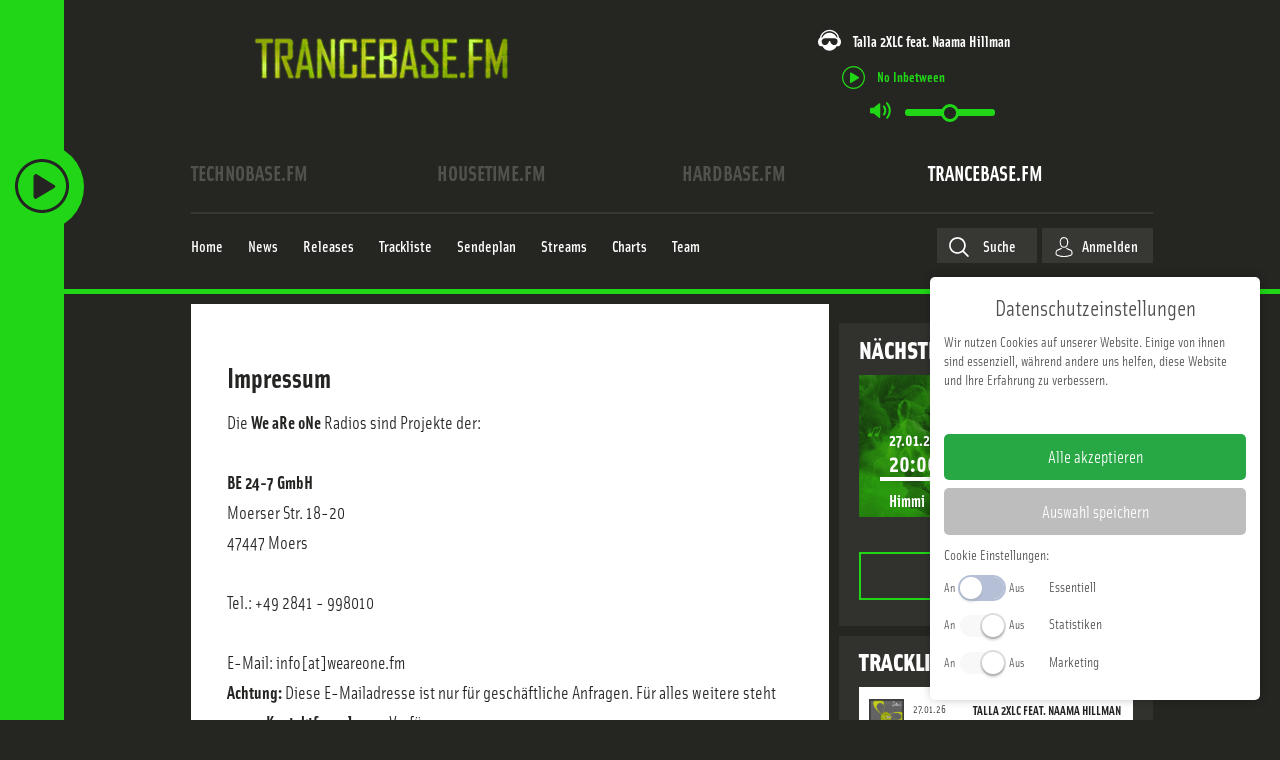

--- FILE ---
content_type: text/html; charset=utf-8
request_url: https://www.trancebase.fm/impressum
body_size: 23593
content:

<!DOCTYPE html>
<html xmlns="http://www.w3.org/1999/xhtml" xml:lang="de-de"
      lang="de-de" prefix="og: http://ogp.me/ns#">
<head>
    <!-- Facebook Pixel Code -->
    <script>
        !function(f,b,e,v,n,t,s)
        {if(f.fbq)return;n=f.fbq=function(){n.callMethod?
            n.callMethod.apply(n,arguments):n.queue.push(arguments)};
            if(!f._fbq)f._fbq=n;n.push=n;n.loaded=!0;n.version='2.0';
            n.queue=[];t=b.createElement(e);t.async=!0;
            t.src=v;s=b.getElementsByTagName(e)[0];
            s.parentNode.insertBefore(t,s)}(window, document,'script',
            'https://connect.facebook.net/en_US/fbevents.js');
        fbq('init', '453525608948657');
        fbq('track', 'PageView');
    </script>
    <noscript><img height="1" width="1" style="display:none"
                   src="https://www.facebook.com/tr?id=365199824573702&ev=PageView&noscript=1"
        /></noscript>
    <!-- End Facebook Pixel Code -->
    <!-- Google Analtics -->
    <script>
        (function(i,s,o,g,r,a,m){i['GoogleAnalyticsObject']=r;i[r]=i[r]||function(){
            (i[r].q=i[r].q||[]).push(arguments)},i[r].l=1*new Date();a=s.createElement(o),
            m=s.getElementsByTagName(o)[0];a.async=1;a.src=g;m.parentNode.insertBefore(a,m)
        })(window,document,'script','//www.google-analytics.com/analytics.js','ga');

        ga('create', 'UA-436690-24', 'auto');
        ga('send', 'pageview');
    </script>
    <!-- End Google Analytics -->
            <link rel="apple-touch-icon" sizes="180x180" href="/media/icons/trb/apple-touch-icon.png">
        <link rel="icon" type="image/png" sizes="32x32" href="/media/icons/trb/favicon-32x32.png">
        <link rel="icon" type="image/png" sizes="16x16" href="/media/icons/trb/favicon-16x16.png">
        <link rel="manifest" href="/media/icons/trb/site.webmanifest">
        <link rel="mask-icon" href="/media/icons/trb/safari-pinned-tab.svg" color="#5bbad5">
        <link rel="shortcut icon" href="/media/icons/trb/favicon.ico">
        <meta name="msapplication-TileColor" content="#da532c">
        <meta name="theme-color" content="#ffffff">
        <meta charset="utf-8" />
	<base href="https://www.trancebase.fm/impressum" />
	<meta name="robots" content="index, follow" />
	<meta name="viewport" content="width=device-width, initial-scale=1" />
	<meta name="theme-color" content="#20d617" />
	<meta name="description" content="Die We aRe oNe Radios sind Projekte der: BE 24-7 GmbH Moerser Str. 18-20 47447 Moers Tel.: +49 2841 - 998010 E-Mail: info[at]weareone.fm Achtung: Diese E-Mailadresse ist nur für ge..." />
	<title>Impressum - TranceBase.FM - We aRe oNe</title>
	<link href="/impressum" rel="canonical" />
	<link href="/templates/main/css/normalize.min.css?2025-07-02" rel="stylesheet" />
	<link href="/templates/main/css/zurb/foundation.css?2025-07-02" rel="stylesheet" />
	<link href="https://use.typekit.net/ddd8bfs.css?2025-07-02" rel="stylesheet" />
	<link href="/media/zcm/magnific-popup/css/magnific-popup.css?2025-07-02" rel="stylesheet" />
	<link href="/media/zwetschke/slick/css/slick.css?2025-07-02" rel="stylesheet" />
	<link href="/media/zwetschke/css/jquery.datetimepicker.min.css?2025-07-02" rel="stylesheet" />
	<link href="/media/zwetschke/css/dropzone.css?2025-07-02" rel="stylesheet" />
	<link href="/media/zwetschke/jquery-ui/css/jquery-ui.theme.css?2025-07-02" rel="stylesheet" />
	<link href="/media/com_finder/css/finder.css?2025-07-02" rel="stylesheet" />
	<link href="/templates/main/css/template.css?2025-07-02" rel="stylesheet" />
	<link href="/templates/main/css/media.css?2025-07-02" rel="stylesheet" />
	<script type="application/json" class="joomla-script-options new">{"csrf.token":"69fc24ef0d81b8dc3c0b1b6aedf2ef05","system.paths":{"root":"","base":""},"system.keepalive":{"interval":3600000,"uri":"\/component\/ajax\/?format=json"},"streamplayer":{"stations":{"technobase.fm":{"name":"technobase.fm","streamUrl":"https:\/\/listen.technobase.fm\/tunein-mp3"},"housetime.fm":{"name":"housetime.fm","streamUrl":"https:\/\/listen.housetime.fm\/tunein-mp3"},"hardbase.fm":{"name":"hardbase.fm","streamUrl":"https:\/\/listen.hardbase.fm\/tunein-mp3"},"trancebase.fm":{"name":"trancebase.fm","streamUrl":"https:\/\/listen.trancebase.fm\/tunein-mp3","default":true}}}}</script>
	<script src="/media/zwetschke/requirejs/js/require.min.js" defer></script>
	<script src="/media/plg_zhtmloptimize/assets/js/require-config-2d1eb19321711b24bd72d2989e773c43.js" defer></script>
	<script>


  var _tbSetup = function(){
        window.tb = window.tb || {};
        window.tb.domain = {"active":{"domain":"www.trancebase.fm","schema":"trancebase.fm","color":"#20d617","short":"trb","audimarkstationid":"TranceBase.FM","logo":"<svg xmlns=\"http:\/\/www.w3.org\/2000\/svg\" viewBox=\"0 0 3394.3 572.1\"><path fill=\"#fff\" d=\"M229.7 56.2h-84.5v515.9H86V56.2H0V1.4h229.7v54.8zM511.6 572.1h-62.7L345.2 265.3l9.5-14.5h84.1V56.16H324.6v515.9h-59.2V1.4h186.8a48.72 48.72 0 0 1 6.6.4 54.88 54.88 0 0 1 6.1 1.2 40.41 40.41 0 0 1 15.7 7.5 42 42 0 0 1 4.5 3.9A43.06 43.06 0 0 1 489 19a47.7 47.7 0 0 1 5.7 10.3 47.43 47.43 0 0 1 1.7 5.7 56.8 56.8 0 0 1 1.6 13.16v209.2c-.1 9-1.5 18.1-7.8 27.5a33.82 33.82 0 0 1-7.4 7.7 34.57 34.57 0 0 1-3.1 2.2l-3.7 2c-1.3.6-2.8 1.2-4.3 1.8a72.9 72.9 0 0 1-9.7 2.9c-1.7.4-3.4.7-5.3 1s-4.1.6-6.3.9a105.34 105.34 0 0 1-12.1.7c-1.9.1-4 0-7.5-.1s-8.5-.4-13.5-.7q47.25 134.29 94.3 268.84zM703.7 394.1L662 128.5l-41.6 265.6zm86.4 178h-59.3l-19.2-123.2h-99.1l-19 123.2h-56.9v-7L634.8 0h56.1zM1071.8 572.1h-42.5L891.2 184.9v387.2h-56.3V1.4h45.3l135.3 380V1.4h56.3v570.7zM1365.8 525.4a50.7 50.7 0 0 1-.4 6.8c-.3 2.2-.7 4.3-1.1 6.3a46.31 46.31 0 0 1-7.5 16 33.9 33.9 0 0 1-4 4.5 39.11 39.11 0 0 1-8.7 6.8 42.65 42.65 0 0 1-11.1 4.7 50.34 50.34 0 0 1-13 1.6h-138.1a48.72 48.72 0 0 1-6.6-.4 38.77 38.77 0 0 1-6.1-1.1 44.25 44.25 0 0 1-15.7-7.5 53.9 53.9 0 0 1-4.5-4 42 42 0 0 1-3.9-4.5 43.92 43.92 0 0 1-5.6-10.44 33.32 33.32 0 0 1-1.8-5.6 56.8 56.8 0 0 1-1.6-13.2V48.16c0-2.3.2-4.6.4-6.9a58.64 58.64 0 0 1 1.2-6.3 48.54 48.54 0 0 1 4.2-11.1 42 42 0 0 1 3.3-4.9 33.91 33.91 0 0 1 3.9-4.6 35.47 35.47 0 0 1 8.5-6.7 46.2 46.2 0 0 1 11.1-4.6 51.9 51.9 0 0 1 13.2-1.7H1320a46.32 46.32 0 0 1 6.5.4 44.76 44.76 0 0 1 16.9 5.5 53.93 53.93 0 0 1 5 3.3 53.39 53.39 0 0 1 4.4 3.9 34.7 34.7 0 0 1 4 4.6 47.7 47.7 0 0 1 5.7 10.3 47.5 47.5 0 0 1 1.8 5.7 55.34 55.34 0 0 1 1.5 13.1v134.1h-59.1V56.16h-111.4v461.1h111.4V379.7h59.1zM1619.7 572.1h-191V1.4h189.6v54.8h-130.4v198.9h117.5v54.8h-117.5v207.4h131.8v54.8zM1843.2 517.3V330.5l-45.7-30.6h-65.7v217.4zm-1.4-301.8V56.16h-110v190.3h64.9zm60.5 309.9a50.7 50.7 0 0 1-.4 6.8 60.88 60.88 0 0 1-1.1 6.4 46.49 46.49 0 0 1-4.3 11 38.37 38.37 0 0 1-3.2 5 42 42 0 0 1-3.9 4.5 38.14 38.14 0 0 1-8.6 6.7 43.14 43.14 0 0 1-11.1 4.7 51.34 51.34 0 0 1-13.2 1.6h-183.9V1.4h182.5a47.76 47.76 0 0 1 6.6.4 56.75 56.75 0 0 1 6.2 1.2 40.7 40.7 0 0 1 15.6 7.5 42 42 0 0 1 4.5 3.9 43.06 43.06 0 0 1 3.9 4.6 43.78 43.78 0 0 1 5.7 10.3 47.5 47.5 0 0 1 1.8 5.7 56.81 56.81 0 0 1 1.5 13.2v182.7a26.88 26.88 0 0 1-2.9 12.1 32.54 32.54 0 0 1-3.7 5.9 16.13 16.13 0 0 1-2.4 2.8 30.77 30.77 0 0 1-3.1 2.4c-1.2.8-2.8 1.8-4.9 3s-4.7 2.6-8.1 4.2-7.4 3.7-11.7 5.6-8.6 3.8-13 5.6l30 13.1c1.3.6 2.5 1.2 3.7 1.8a25.94 25.94 0 0 1 3.3 1.9 31.61 31.61 0 0 1 2.7 1.8 35.18 35.18 0 0 1 6.9 7.1 36.07 36.07 0 0 1 2.2 3.9 22.66 22.66 0 0 1 1.6 5 45.18 45.18 0 0 1 .8 6.9zM2109.5 394.1l-41.7-265.6-41.7 265.6zm86.4 178h-59.3l-19.2-123.2h-99.1l-19 123.2h-57v-7L2040.6 0h56.1zM2464.6 525.4a55.63 55.63 0 0 1-2.1 15.5 42.71 42.71 0 0 1-6.3 12.9c-.9 1.3-1.9 2.5-2.9 3.7a42.92 42.92 0 0 1-6.8 6.2 46.14 46.14 0 0 1-7.5 4.4 51.4 51.4 0 0 1-20.2 4h-135.2a46.32 46.32 0 0 1-6.5-.4 43.48 43.48 0 0 1-16.9-5.4 48.89 48.89 0 0 1-9.4-7.2 33.91 33.91 0 0 1-3.9-4.6 44.26 44.26 0 0 1-5.8-10.3 47.43 47.43 0 0 1-1.7-5.7 56 56 0 0 1-1.6-13.1V381.16h59.2v136.1h108.5V391.8l-150.7-185.64a84 84 0 0 1-9.4-14.3 70 70 0 0 1-7.6-31.6V48.16c0-2.3.2-4.6.4-6.8a60.57 60.57 0 0 1 1.2-6.4 46.14 46.14 0 0 1 4.2-11 53.93 53.93 0 0 1 3.3-5 33.11 33.11 0 0 1 3.9-4.5 38.52 38.52 0 0 1 8.6-6.8 46.2 46.2 0 0 1 11.1-4.6 51.12 51.12 0 0 1 13.1-1.7h135.2a53.07 53.07 0 0 1 15.1 2.2 40.81 40.81 0 0 1 19.4 12.5 32.64 32.64 0 0 1 2.9 3.6 45.1 45.1 0 0 1 4.4 7.8 48.23 48.23 0 0 1 2.9 9.5 58.27 58.27 0 0 1 1.1 11.2v134.1h-59.1V56.16H2297v111.2l151.3 185.6a71.17 71.17 0 0 1 12.2 21.3 70.27 70.27 0 0 1 4.1 23.9zM2720 572.1h-191V1.4h189.6v54.8h-130.5v198.9h117.6v54.8h-117.6v207.4H2720v54.8zM2761.4 498.7h63.5v73.4h-63.5zM3067.3 56.2h-127.5v201.7h117.5v54.9h-117.5v259.3h-59.2V1.4h186.7v54.8zM3338.1 227.8l-75.5 291.3h-17.8l-75.5-291.3v344.3h-56.2V1.4h55.1l85.5 353 85.5-353h55.1v570.7h-56.2V227.8z\"\/><\/svg>","station":{},"stationId":8,"urlFacebook":"https:\/\/www.facebook.com\/TranceBaseFM","urlInstagram":"https:\/\/www.instagram.com\/trancebase.fm\/","urlTwitter":"","domaintitle":"TranceBase.FM - We aRe oNe","facebookPixelID":"453525608948657","googleAnalytics":"UA-436690-24","bodyClass":"trancebase-fm"}};
        window.tb.dsa = {"technobase.fm":{"domain":"www.technobase.fm","schema":"technobase.fm","color":"#ffc600","short":"tb","audimarkstationid":"TechnoBase.FM","logo":"<svg xmlns=\"http:\/\/www.w3.org\/2000\/svg\" viewBox=\"0 0 505.5 66.16\"><path fill=\"#fff\" fill-rule=\"evenodd\" d=\"M36 1.7v12.6h-9.8l.1 50.6H9.8V14.3H0V1.7h36M39.7 1.6h27.4l.1 12.7h-11v12h10.3v12H56.2v13.9h12.1v12.7H39.8l-.1-63.3M111.4 29.1H94.9c0-4.8.1-9.6 0-14.4-.2-.8 0-2.8-1.4-3.5a4.09 4.09 0 0 0-2.5-.1 2.37 2.37 0 0 0-1.7 2.1 33.21 33.21 0 0 0-.3 5.5c0 10.9-.1 21.8.1 32.7a6.56 6.56 0 0 0 .6 2.9c.8 1.3 2 1.3 3.3 1a2 2 0 0 0 1.4-1.3 5.26 5.26 0 0 0 .4-1.8c.3-4.2.1-8.5.2-12.7h16.4a79.36 79.36 0 0 1-.4 11.9q-.3 1.5-.6 2.7c-.2.8-.4 1.4-.6 2.1a12.58 12.58 0 0 1-2.5 4.1 19.09 19.09 0 0 1-8.7 5.1 29.54 29.54 0 0 1-12.9.1 8.71 8.71 0 0 1-1.9-.5 19.92 19.92 0 0 1-2.3-.8c-.4-.2-.9-.5-1.4-.7-.7-.5-1.4-.9-2-1.4a9.87 9.87 0 0 1-1.8-1.8 15.44 15.44 0 0 1-1.4-2.2c-.3-.6-.5-1.2-.8-1.9a33.66 33.66 0 0 1-.9-3.7 67.65 67.65 0 0 1-.7-10.1c.1-8.3-.1-16.6.1-24.9.2-2.5.4-5.3 1.5-7.5a14.14 14.14 0 0 1 4.4-5.7 16 16 0 0 1 5.3-2.8A23.87 23.87 0 0 1 92.1.3c4.4.1 8.9.5 13.9 4.3a11.06 11.06 0 0 1 2.5 2.9 12.6 12.6 0 0 1 1.3 2.6c.3.9.7 2.1 1 3.4.9 5.2.5 10.4.6 15.6M155.1 1.5v63.3h-16.4V38.2h-5l.1 26.6h-16.5V1.6l16.4-.1v22.7h5l-.1-22.7h16.5M198.4 1.5l.1 63.2H184L175.5 36v28.7h-13.8V1.5h13.7l9.3 28.5-.1-28.5h13.8M226.1 17.7a18.9 18.9 0 0 0-.5-5.7 1.69 1.69 0 0 0-1.5-1.1 2.35 2.35 0 0 0-2.5 1.1 11.24 11.24 0 0 0-.6 4c0 11.7-.1 23.4.1 35a10.19 10.19 0 0 0 .5 3.3 2.07 2.07 0 0 0 1.4 1 2.3 2.3 0 0 0 2.5-1c.5-.8.5-2.4.6-3.6.2-11 0-22 0-33m16.5 20.7a125.47 125.47 0 0 1-.5 13.7 11.54 11.54 0 0 1-.6 2.8 15.53 15.53 0 0 1-9.5 9.8c-.6.2-1.1.3-2 .6a30.35 30.35 0 0 1-6.3.7 18.29 18.29 0 0 1-3.3-.2 20.77 20.77 0 0 1-3-.5 21.62 21.62 0 0 1-3.6-1.2 17.48 17.48 0 0 1-4.6-3.2c-5.3-5.6-4.2-11.5-4.6-17.3 0-9.8-.4-19.7.4-29.6.2-1 .4-2 .6-2.8a16.6 16.6 0 0 1 4.8-7.1 16.22 16.22 0 0 1 4.8-2.6c.6-.2 1.1-.4 1.9-.6a24.89 24.89 0 0 1 6.4-.8c1.1 0 2.2.1 3.3.2a23.42 23.42 0 0 1 3 .5 20.29 20.29 0 0 1 3.5 1.2 14.68 14.68 0 0 1 4.6 3.3c5.3 5.5 4.3 11.4 4.7 17.2zM265.2 53.8a2.85 2.85 0 0 0 1.3 0 6.62 6.62 0 0 0 2.6-.7 3.75 3.75 0 0 0 1.4-3.1 88.27 88.27 0 0 0-.1-11.5 2.94 2.94 0 0 0-2.2-2.1 9 9 0 0 0-3-.3v17.7m0-27.5c1.2-.1 2.7.2 4-.6.8-.5.8-1.1 1-1.6a3.71 3.71 0 0 1 .2-.9 7.17 7.17 0 0 1 .1-1.3 23.55 23.55 0 0 1 .1-2.5c0-.9-.1-1.8-.1-2.4a7.45 7.45 0 0 0-.2-1.8 3.86 3.86 0 0 0-.9-2.1c-1.2-.9-1.7-.7-3-.9h-1.2zM248.7 1.4h19.1a45.5 45.5 0 0 1 5.2.4 17.24 17.24 0 0 1 4.2 1 11.27 11.27 0 0 1 5.6 3.9 13.08 13.08 0 0 1 2 3.9 9.83 9.83 0 0 1 .5 2.2c.1.4.2.9.3 1.4.1 1.2.2 2.6.2 4v2.3a12.48 12.48 0 0 1-.4 3.5 6.91 6.91 0 0 1-2.3 4.1 12.34 12.34 0 0 1-5.9 2.4 10.89 10.89 0 0 1 3.1.8 10.34 10.34 0 0 1 2.1 1.1 7.23 7.23 0 0 1 2.6 2.4c1.6 2.3 1.9 5.3 2 7.8 0 4.5.4 9-.5 13.6a11.66 11.66 0 0 1-1.1 3.3 7 7 0 0 1-2.9 3.2 6.42 6.42 0 0 1-2 .8 14.44 14.44 0 0 1-3.1.7 61.69 61.69 0 0 1-9.6.4l-19 .1zM312.6 42c-1-8.9-1.8-17.7-2.5-26.6-1.2 8.9-2.4 17.7-3.1 26.6h5.6m8.7-40.7l9.5 63.3H314l-.9-11.4h-5.9l-1 11.4h-17l8.3-63.2zM368.4 20.4h-15.3c-.1-2.5.2-5.1-.2-7.7-.1-1-1.2-2.1-2-2a2.87 2.87 0 0 0-2.7 1.3 4.87 4.87 0 0 0-.4 1.1 11.67 11.67 0 0 0-.2 3.8 7.84 7.84 0 0 0 .8 3.5c1.3 2 3.8 3.1 5.6 4.4 3.8 2.4 7.4 4.4 11.2 8a14.06 14.06 0 0 1 3.6 6.3c.2 1 .4 2.2.6 3.4a59.79 59.79 0 0 1 .4 7.7c-.3 3.8-.1 7.4-4.4 11.4a7.76 7.76 0 0 1-2.4 1.6 6.76 6.76 0 0 1-1.5.8c-.8.3-1.8.7-2.9 1a28.41 28.41 0 0 1-7.2.9 30.27 30.27 0 0 1-6.9-.9 28.32 28.32 0 0 1-2.7-.9 13.76 13.76 0 0 1-1.7-.8 15.73 15.73 0 0 1-1.9-1.2 11.14 11.14 0 0 1-3.5-4.1 22.81 22.81 0 0 1-2-8.9v-7.2H348c0 3.4-.1 6.8.1 10.3.1.7.4 2.5 1.6 2.8a3.29 3.29 0 0 0 3.5-.9 6.12 6.12 0 0 0 .9-3.5 13.72 13.72 0 0 0 0-2.9c-.1-.7-.2-1.3-.3-1.9a6.64 6.64 0 0 0-.9-2.7c-1.6-2.1-3.8-3.1-5.8-4.6-3.6-2.6-7.4-4.6-11-8.1a15 15 0 0 1-3.6-8.2 34.43 34.43 0 0 1-.3-6.6c.3-3.9.1-7.6 4.5-11.7a11.14 11.14 0 0 1 2.4-1.6c.4-.2.8-.4 1.5-.7a28.32 28.32 0 0 1 2.7-.9 30.46 30.46 0 0 1 6.9-.7 28.42 28.42 0 0 1 6.6.7c1 .2 1.9.5 2.6.7a19.5 19.5 0 0 1 2.8 1.2 10.87 10.87 0 0 1 4.7 5 17.2 17.2 0 0 1 .9 2.5c.8 3.4.5 6.9.6 10.3M374.9 1.3l27.4-.1v12.7h-11v12h10.3v12h-10.2v13.9h12l.1 12.7h-28.6V1.3\"\/><path fill=\"#fff\" d=\"M406.3 51.6h11.9v12.9h-11.9z\"\/><path fill=\"#fff\" fill-rule=\"evenodd\" d=\"M422.9 1.2h27.8v12.6h-11.4l.1 12h10.1v12.1h-10.1v26.5l-16.4.1-.1-63.3M505.5 1.1v63.3h-14.3l-.1-42.7-5.7 42.7h-10.2l-6.1-41.7.1 41.7h-14.4l-.1-63.2H476c1.6 9.8 2.8 19.6 4.3 29.5l3.8-29.6h21.4\"\/><\/svg>","station":{},"stationId":5,"urlFacebook":"https:\/\/de-de.facebook.com\/TechnoBaseFM\/","urlInstagram":"https:\/\/www.instagram.com\/technobase.fm\/","urlTwitter":"","domaintitle":"TechnoBase.FM - We aRe oNe","facebookPixelID":"3811529062212660","googleAnalytics":"UA-436690-24","bodyClass":"technobase-fm"},"housetime.fm":{"domain":"www.housetime.fm","schema":"housetime.fm","color":"#ec19cc","short":"ht","audimarkstationid":"HouseTime.FM","logo":"<svg xmlns=\"http:\/\/www.w3.org\/2000\/svg\" viewBox=\"0 0 3394.3 606\"><path d=\"M339.5 87.3a196.75 196.75 0 0 1 12.6-15.4c4.9-5.4 10.3-10.7 15.9-15.8a220 220 0 0 1 17.7-14.2 213.35 213.35 0 0 1 19-12.4c6.6-3.7 13.4-7.2 20.3-10.3s14.1-5.8 21.3-8.2a221.82 221.82 0 0 1 67.1-11 224.61 224.61 0 0 1 45.2 4.3 208 208 0 0 1 22 5.5q10.8 3.45 21.3 7.8c7 3 13.8 6.3 20.5 10s13.1 7.7 19.4 12.1A196.74 196.74 0 0 1 660.2 54a203.15 203.15 0 0 1 16.3 15.8c5 5.5 9.6 11.1 13.2 15.8a153.18 153.18 0 0 1 9 13c2.9 4.5 6.1 9.7 9.7 16.4s7.7 14.8 10.6 20.8 4.5 10.1 5.7 13a52.12 52.12 0 0 1 2.1 6.7 33.48 33.48 0 0 1 .8 5.1c-2.6-3.3-5.2-6.6-8.1-10s-6.1-6.9-10-11-8.5-8.8-14.9-14.9-14.4-13.4-21.2-19.2-12.2-10-17.1-13.6a178.3 178.3 0 0 0-15-10.2c-5.6-3.4-12.6-7.4-19.9-11a223.73 223.73 0 0 0-23-9.8 242.75 242.75 0 0 0-49.2-12.3 247.67 247.67 0 0 0-74.9 1c-8.2 1.4-16.4 3.2-24.5 5.4a236.83 236.83 0 0 0-23.8 7.9 224.43 224.43 0 0 0-23 10.3A219.3 219.3 0 0 0 381.1 86c-7.2 4.7-14.3 9.8-21.2 15.3s-13.6 11.5-20.2 17.9-13 13.3-19.1 20.4-11.8 14.5-17.3 22.1c.5-2.2 1.1-4.4 1.8-6.7s1.5-4.7 2.7-8 2.9-7.4 5.6-13.2 6.2-13.5 9.3-19.6 5.9-10.7 8.5-14.7a139.65 139.65 0 0 1 8.3-12.2z\" fill=\"#fff\"\/><path d=\"M388.5 105.6c5.6-4 12.1-8.3 18.5-12.1a210.67 210.67 0 0 1 19.3-10.1 188.15 188.15 0 0 1 19.2-7.8 214.46 214.46 0 0 1 20.6-6 207.44 207.44 0 0 1 65.7-4.8 195.26 195.26 0 0 1 21.7 3A208.89 208.89 0 0 1 593.8 80c6.4 2.7 13 5.7 19.7 9.3s13.4 7.6 19.4 11.5 11.3 7.8 16.6 11.9 10.6 8.5 15.3 12.8a165.88 165.88 0 0 1 12.6 12.5c7.1 7.8 11.9 14.5 15.1 21.2a63 63 0 0 1 3.9 10.2c-1.7-1-3.4-2.1-4.9-3.1s-2.8-2-4.1-3-2.6-1.9-4.9-3.7-5.6-4.2-8.4-6.2-5.2-3.7-7.9-5.4-5.5-3.6-12.2-7.5-17.2-9.9-26-14.5-15.9-7.6-22.2-10.2a199.35 199.35 0 0 0-19-6.9c-7.1-2.2-15.9-4.5-25.2-6.4a255.8 255.8 0 0 0-59.9-4.1 265.46 265.46 0 0 0-29.9 3.2 260.46 260.46 0 0 0-28.4 6.4c-9.2 2.7-18 5.8-24.9 8.6s-11.8 5-17.4 7.8-12 6.1-20.3 11-18.4 11.4-25.6 16.2-11.3 7.8-14.2 9.9-4.4 3.5-5.8 4.7-2.4 2.4-3.4 3.6a37.47 37.47 0 0 1 2.3-7.9 46.08 46.08 0 0 1 4.3-8.1 113.86 113.86 0 0 1 8-10.4c3.4-3.9 7.7-8.4 12.3-12.9s9.6-8.9 14.5-13.1 9.7-7.8 15.3-11.8z\" fill=\"#fff\"\/><path d=\"M386.5 158.5c6.6-4.4 16-10.5 24-15.1s14.4-7.9 20.2-10.6a175.06 175.06 0 0 1 17.4-7.1 219.35 219.35 0 0 1 23.5-6.7 191.49 191.49 0 0 1 26.6-4 214.71 214.71 0 0 1 27.8-.4 208.6 208.6 0 0 1 27.5 3.3 195.61 195.61 0 0 1 26.1 6.8 203.5 203.5 0 0 1 22.6 9.1 154.71 154.71 0 0 1 16.3 8.7c5.3 3.2 11.3 7 18.5 12.2s15.7 11.9 21.7 16.9 9.4 8.2 11.7 10.5a45.54 45.54 0 0 1 4.5 5.3 22.69 22.69 0 0 1 2 4.2 111.21 111.21 0 0 0-12.3-7.4 175.85 175.85 0 0 0-16.4-7.8c-7.1-3-16.4-6.6-31-11.4s-34.5-10.8-50.1-14.5a244.79 244.79 0 0 0-36.3-6 234.11 234.11 0 0 0-25.7-.9 243.37 243.37 0 0 0-24.3 2.2 212.71 212.71 0 0 0-33.5 7.6c-14.8 4.4-34.2 11.5-48.5 16.9s-23.3 9.4-29.3 12-9.1 4.1-11.8 5.4-4.9 2.5-7.2 3.7c.5-1 1-2.1 1.6-3.1s1.4-2.1 2.4-3.3 2.3-2.7 4-4.5 3.9-3.7 6.3-5.8 5-4.2 8.2-6.7 6.9-5.1 13.5-9.5zM3069.3 183.4a60.08 60.08 0 0 1 4.5-8.7 41.7 41.7 0 0 1 2.8-3.8 17.88 17.88 0 0 1 2.9-2.7 11.71 11.71 0 0 1 3.3-2.1 30.66 30.66 0 0 1 5.1-1.6 25.74 25.74 0 0 1 12.3 1.6 36.38 36.38 0 0 1 6.3 3 18.07 18.07 0 0 1 3.3 2.9 28.2 28.2 0 0 1 2.6 3.4c.4.6.9 1.3 1.6 2.5s1.8 2.9 2.7 4.5 1.6 2.8 2.4 4.1 1.5 2.7 2.1 3.7.9 1.5 1.3 2.3.9 1.7 1.3 2.5c.7 1.4 1 2.1 1.4 3l103.3 234.9 107-246.6a27.26 27.26 0 0 1 3.6-6.3 59.93 59.93 0 0 1 6-6.4 30.65 30.65 0 0 1 6.3-4.3 49.75 49.75 0 0 1 5.5-2.3 33.26 33.26 0 0 1 4.7-1 19.88 19.88 0 0 1 13.8 3.2 27.14 27.14 0 0 1 5.9 5.2 39.79 39.79 0 0 1 3.5 4.4 55.23 55.23 0 0 1 3.3 5.4 49.7 49.7 0 0 1 2.5 5.4 34.37 34.37 0 0 1 2.6 11.5 18.46 18.46 0 0 1 .2 2.9c0 1.5.1 3.4.1 4.6v6.6l.8 377.5-27.3-.3-2.4-393.4-136.7 302.2c-4.1-8.5-8.2-17-11.9-25s-7.3-15.7-11.7-25.2-9.5-21-15.4-34-12.5-27.7-29.2-65.1-43.4-97.4-70.1-157.4l-1 398.3-23.3-.4-.1-198.4V232.14c.1-11.1.2-15.1.3-18.3s.1-5.5.3-8.5.4-6.6.7-9.5.6-5 1-6.9a39.41 39.41 0 0 1 1.8-5.5zM730.5 469c-.9-3.9-1.4-6-1.7-7.6a62.49 62.49 0 0 1-1-7.5c-.2-24.6-.3-49.1-.5-96.5s-.3-117.7-.5-188.1l36.7-.2 1.1 269.6c.1 1.5.2 3.1.4 4.8a52 52 0 0 0 1.3 7c.8 3.2 2.2 7.6 3.5 11.6s2.6 7.5 4 11 2.9 6.8 4.3 9.9 2.9 5.9 4.4 8.7 3.3 5.8 5 8.5 3.6 5.3 5.5 7.8 3.9 4.8 6 7 4.2 4.4 6.4 6.4 4.5 4 6.9 5.9 4.9 3.6 7.5 5.4a124.45 124.45 0 0 0 24.5 12.2 116 116 0 0 0 63.8 4.2 112.75 112.75 0 0 0 26.1-9.1c2.8-1.3 5.5-2.8 8.2-4.3s5.2-3.2 7.7-5 4.8-3.5 7.1-5.4a107.35 107.35 0 0 0 13.4-12.9 99.19 99.19 0 0 0 11.1-14.9 63.14 63.14 0 0 0 4.2-7.6 149.91 149.91 0 0 0 7.8-19.3 137.06 137.06 0 0 0 4.7-18.6 113.77 113.77 0 0 0 1.9-16.8l.9-265.9 39.5-.3-1.3 277a108.83 108.83 0 0 1-.6 11.4c-.4 3.7-.9 7.5-1.7 11.4a121.36 121.36 0 0 1-3.1 12.2c-1.2 4.2-2.6 8.5-4.3 12.9s-3.5 8.8-5.5 13-3.9 8.1-6.1 11.9a121.6 121.6 0 0 1-6.8 11.1 126.8 126.8 0 0 1-7.7 10.4c-2.7 3.4-5.6 6.7-8.6 9.8s-6.1 6.1-9.3 8.9-6.5 5.5-9.9 8-6.8 4.9-10.4 7.1a158.14 158.14 0 0 1-34.4 16 155.22 155.22 0 0 1-88.4 2.1c-4.1-1.1-8.2-2.4-12.2-3.9s-7.9-3-11.8-4.8-7.7-3.7-11.4-5.8-7.3-4.3-10.8-6.7-6.9-4.9-10.2-7.5-6.4-5.4-9.4-8.3-6-5.9-8.9-9.1-5.6-6.5-8.3-10.1a148 148 0 0 1-13.9-22.2c-1.8-3.7-3.5-7.5-4.8-10.6s-2.2-5.7-3.2-8.8-2.2-6.6-3.5-11.2-2.8-10.3-3.7-14.2zM0 592.61v-423.3l38.3-.2.9 423.69-39.2-.19zM58.9 365.61l.3-196.3L99 169l-.8 151.31 95.8-.1v-150.6l39.3-.61.6 196.21-175 .4zM254.5 591.71l-1.1-422.4 39.1-.31.6 424.61-38.6-1.9z\" fill=\"#fff\"\/><path d=\"M788.6 442.14c-.6-3.5-.9-5.2-1.1-6.6-.3-2.6-.5-4.2-.6-6.3-.1-22.4-.3-44.8-.4-88.2s-.4-107.5-.5-171.7h40.7l-.2 259c0 .7.1 1.5.1 2.3a32.26 32.26 0 0 0 .6 3.6c.4 1.8 1.1 4.5 1.7 6.8s1.2 4.2 1.8 6a73.38 73.38 0 0 0 5.1 12 58.06 58.06 0 0 0 5 7.1 69.25 69.25 0 0 0 11.8 10.7 57 57 0 0 0 12.6 6.7 50.5 50.5 0 0 0 13.3 3.1 53.3 53.3 0 0 0 14.7-.8 76 76 0 0 0 16.2-5.2 56.74 56.74 0 0 0 16.5-12.7 54.48 54.48 0 0 0 7.3-10.4c.6-1.3 1.2-2.5 1.6-3.5s.7-1.8 1.1-2.7.7-1.9 1.2-3.6 1.2-3.9 1.8-5.6.9-3.2 1.1-3.9a6.8 6.8 0 0 1 .4-1.3 9 9 0 0 1 .3-1.2 26.3 26.3 0 0 0 1-3.6 20.42 20.42 0 0 0 .7-4.9l.7-257.9 36.7-.3.4 252.2c0 3-.1 6.1-.4 9.5s-.8 7.2-1.6 11.7-2 9.9-3.1 14.4-2.4 8.3-3.6 11.8a108.24 108.24 0 0 1-8.6 17.6 82.89 82.89 0 0 1-5.5 7.7 87.24 87.24 0 0 1-6.5 7.3 95.07 95.07 0 0 1-7.4 6.7 96.17 96.17 0 0 1-25.4 15 97.46 97.46 0 0 1-38.9 6.5 93.85 93.85 0 0 1-28.8-5.7c-3.1-1.1-6.1-2.4-9.1-3.8a96.34 96.34 0 0 1-23.6-16.5 92.43 92.43 0 0 1-13.8-16.1 60.89 60.89 0 0 1-4.9-8.4 85.22 85.22 0 0 1-3.5-8c-.9-2.4-1.5-4.3-2.2-6.6s-1.4-5.2-2.3-9.3-1.8-9.44-2.4-12.9zM1147.5 170.3c1.4-.3 2.4-.4 3.4-.6a25.06 25.06 0 0 1 3-.2c1.2-.1 2.6-.1 3.6-.1h5.2c1.5.1 3.8.1 5.3.1s2.1.1 2.7.1h2.7l141.2-.8.1 45.4-132.1-.7c-5.2 0-10.5.1-14.3.2a89.86 89.86 0 0 0-13.5 1.4c-2 .4-4.3.9-6.6 1.5s-4.5 1.3-6.9 2.2-4.8 2-7.1 3.1-4.3 2.2-6.3 3.4-3.9 2.4-5.7 3.7-3.5 2.6-5.2 4-3.3 2.9-4.9 4.5-3.1 3.2-4.5 4.9-2.9 3.6-4.2 5.4a81.91 81.91 0 0 0-9.4 17.5 80.28 80.28 0 0 0-3.7 46.6 82.47 82.47 0 0 0 9.9 25 85.57 85.57 0 0 0 12.4 15.6 81 81 0 0 0 16.2 12.2c1.9 1.1 3.8 2 5.7 2.9s4 1.7 6.2 2.5a69.51 69.51 0 0 0 6.9 2.1c2.4.7 4.9 1.2 6.8 1.6s3.4.6 5 .8 3.5.5 5.9.7 5.5.5 7.9.6c4.9.3 6.7.3 9.5.3h8.6c1.8-.1 2.6 0 3.8 0a92.16 92.16 0 0 1 11.7.9c4 .6 8.1 1.5 11.7 2.4s6.5 2 9 2.9a58.16 58.16 0 0 1 11.7 5.9c1.9 1.1 3.8 2.5 5.6 3.8s3.4 2.8 5 4.3a81.68 81.68 0 0 1 8.6 9.3 75 75 0 0 1 9.6 16.4 71.33 71.33 0 0 1 5.3 18.3 75.9 75.9 0 0 1-4.3 38.8 74.76 74.76 0 0 1-9.2 17c-1.3 1.7-2.6 3.4-4 5s-2.9 3.2-4.4 4.7a72.31 72.31 0 0 1-9.9 8 51.48 51.48 0 0 1-5.6 3.3 49.43 49.43 0 0 1-6.1 3 70.66 70.66 0 0 1-6.9 2.7 107.07 107.07 0 0 1-15.3 3.9c-2.5.5-4.9.9-7.5 1.2s-5.6.5-8.9.7-7 .2-10.6.2l-122.3-.7-.7-44.8c35.6 0 71.2-.1 95.2-.1h43.9c7.4 0 9.7-.1 11.4-.2a26.65 26.65 0 0 0 6.3-1 31.85 31.85 0 0 0 3.1-.9c1.1-.4 2.5-1 4.1-1.7s3.6-1.7 5.3-2.6a43.42 43.42 0 0 0 4-2.3 22.12 22.12 0 0 0 2.6-1.9 14.24 14.24 0 0 0 4.6-5.6 18.61 18.61 0 0 0 1-2.5 29 29 0 0 0 .8-5.6 43.47 43.47 0 0 0-1.9-15.1 31 31 0 0 0-6.6-11.5 26.67 26.67 0 0 0-4.9-4.1 17.15 17.15 0 0 0-4.1-2.2 33.51 33.51 0 0 0-7.6-2.1 79.22 79.22 0 0 0-13-1.3 17.72 17.72 0 0 0-2.4-.1c-.9 0-1.9-.1-3.8-.1s-4.7-.1-7.4-.1a136 136 0 0 1-16.7-1 159.87 159.87 0 0 1-16.6-2.7c-5.2-1.1-9.6-2.3-13.3-3.4s-6.7-2-9.4-3-5.3-2-7.6-2.9a107.39 107.39 0 0 1-19.2-10.2c-2.1-1.4-4.2-2.9-6.3-4.4s-4-3.2-5.9-4.8a143.83 143.83 0 0 1-10.6-10.2 122.5 122.5 0 0 1-13.7-18 138.37 138.37 0 0 1-17.5-43.2 113.89 113.89 0 0 1-1.1-43.5 139.7 139.7 0 0 1 14.7-43 126.63 126.63 0 0 1 22.9-29.8 85.73 85.73 0 0 1 6.5-5.8c2.8-2.3 6.5-5.2 10.7-8a123.57 123.57 0 0 1 27-13.9 86.36 86.36 0 0 1 10.2-3.2c1.8-.4 3.7-.8 5.2-1.1zM1345.6 592.61l-.1-423.4 506.4-.4-.8 45.5-464.7-.81.8 334.81h153.2l-.3 43.9-194.5.4zM1873.7 592.5l-.5-423.3 37.9-.4v397.4c25.2-28 50.4-55.9 91-100.8s96.5-106.9 134.5-149 58.4-64.6 70.2-77.7 15.2-16.7 18-19.7 5.1-5.5 8.2-8.8 7.2-7.7 10.7-11.3 6.4-6.5 8.8-8.8 4.2-4.2 5.9-5.7 3.3-3 4.7-4.1a35.41 35.41 0 0 1 6.8-4.9l3.5-1.6c1.2-.5 2.7-1.2 3.6-1.6s1.6-.8 2.1-1.1a25.33 25.33 0 0 1 4.7-2 26.49 26.49 0 0 1 6.3-1.5 57.61 57.61 0 0 1 16.1-.3c1.7.2 3.3.4 4.8.7s2.8.5 4 .8 2.2.6 3.2.9a20.46 20.46 0 0 1 9.3 5.6 32.1 32.1 0 0 1 4.4 5.5 48.32 48.32 0 0 1 3.6 6.7 47.6 47.6 0 0 1 3 8.3 37 37 0 0 1 .9 4.8c.3 1.7.5 3.6.7 5.2s.2 2.8.3 4.5.1 3.6.2 7.4.1 9.3.2 13.5v53.94c8.3-10.1 16.7-20.1 25.2-30.1s17-20 24.3-28.5 13.3-15.3 18.5-21.1 9.6-10.6 12.9-14.2 5.6-5.7 7.6-7.6 3.8-3.3 5.4-4.5a50.34 50.34 0 0 1 12.4-7.1 68 68 0 0 1 13.9-4.1c1.6-.3 3.1-.5 4.4-.7a36.1 36.1 0 0 1 17.3 2c2.5 1.1 5 2.2 6.7 3s2.4 1.2 3.5 1.8 2.5 1.5 3.9 2.4a15.45 15.45 0 0 1 2.4 1.9 30.79 30.79 0 0 1 5.3 6.2c.5.9 1.1 1.8 1.6 2.9a40.44 40.44 0 0 1 3.8 11.1c.2 1.2.4 2.4.5 3.4s.1 1.8.1 2.7a38.93 38.93 0 0 1 .1 3.9c-.1 2-.1 4.9-.2 6.9s-.1 3.2-.1 4.2c-.1 1.8-.1 2.9-.1 4.3l.9 368.2-37.7.5-.9-391-168.3 181.3.1-159.4a14.49 14.49 0 0 0-.7-3.5 26.7 26.7 0 0 0-1.2-2.4c-.6-.9-1.2-1.9-1.7-2.5a9 9 0 0 0-2.5-2.4 4.79 4.79 0 0 0-2.6-.9 6.43 6.43 0 0 0-1.6.2 26.72 26.72 0 0 0-3.6.9 12.18 12.18 0 0 0-3.2 1.1 29.92 29.92 0 0 0-8 6.5L1946.4 592.3l-72.7.2zM2529.8 592l.2-422.79 190.9-.1-.2 45.7-151.1.6v332.9h153.1l-.6 43.8-192.3-.11zM2844.8 592.5l.2-422.79 192.2-.5.1 50.29-153.6-.5-.1 373.21-38.8.29z\" fill=\"#fff\"\/><path d=\"M1187.4 233.7l127.6.4-.3 45.1-128.9-.1c-2.8-.1-5.7-.3-7.9-.4s-4-.1-5.3-.2a22.79 22.79 0 0 0-3.1.2 13.6 13.6 0 0 0-6.1 1.9 19.46 19.46 0 0 0-5.9 6.5c-1.8 3.8-1.6 7.1-.2 10.8a26.45 26.45 0 0 0 2.9 5.1l1 1c.4.3.9.6 1.5 1s1.4.7 2.3 1.1 2.1.7 3.4 1 2.9.5 4.5.7c2.3.3 4.5.6 6.2.8 3.4.4 4.4.6 6.5.8l3.6.3c1.3.2 2.5.3 3.6.4s1.8.1 3 .2 2.7.1 3.9.2c2.3.2 3.5.4 5.4.7 6.5 1 13.1 2.3 18.9 3.7s11 3 15.3 4.4 7.7 2.7 10.5 3.8a143 143 0 0 1 14.1 6.8 134.8 134.8 0 0 1 35 28c1.7 1.9 3.3 3.8 4.9 5.8a153.78 153.78 0 0 1 22.5 39.2 131 131 0 0 1 8.9 43.2 156 156 0 0 1-5.8 47.1 142 142 0 0 1-29.2 53c-1.7 1.9-3.5 3.8-5.2 5.7-3.7 3.7-7.5 7.1-11.3 10.3-1.9 1.6-3.9 3.2-6.8 5.3s-6.6 4.6-10.7 7-8.8 4.9-13.5 7.1-9.6 4.1-13.4 5.4a65.43 65.43 0 0 1-8.7 2.7 61.59 61.59 0 0 1-6.1 1.3 38.13 38.13 0 0 1-5.4.7 29.66 29.66 0 0 1-4.2.3c-1.4.1-3.2.2-6.1.2s-7.2 0-9.9-.1h-5c-1.9-.1-3.1-.1-4.5-.1l-130.6.2-.1-42.4 115.3-.2c8.6-.1 17.2-.2 23-.3s8.9-.3 11.3-.5 4.3-.3 6.7-.6a69.6 69.6 0 0 0 7.6-1.1 45.06 45.06 0 0 0 6.8-1.7 92.5 92.5 0 0 0 13.6-5.8 116.13 116.13 0 0 0 17.9-11.6c1.9-1.5 3.7-3.1 5.4-4.7a101.79 101.79 0 0 0 14-16.2c1.3-2 2.5-3.9 3.7-5.9a100.25 100.25 0 0 0 10.4-26.06 86.45 86.45 0 0 0 2.3-26.8 101.34 101.34 0 0 0-5.7-27.5 94 94 0 0 0-22.4-34.8 90.35 90.35 0 0 0-22.1-16.2c-2-1.1-4.1-2-6.2-2.9s-4.5-1.8-7-2.6a111.47 111.47 0 0 0-16.1-4.2c-2.8-.6-5.5-1-7.7-1.3s-3.8-.4-5.7-.6-4.2-.3-7-.4-6.4-.2-9.2-.3h-8.8c-.7 0-1.3-.1-2.9-.2s-3.9-.4-6-.6a86.38 86.38 0 0 1-9.2-1.7 52.68 52.68 0 0 1-9.8-3.5 59.66 59.66 0 0 1-17.7-12.4 64.26 64.26 0 0 1-9.6-12.4 59.21 59.21 0 0 1-6.1-14.6 68.29 68.29 0 0 1-2.2-17 61 61 0 0 1 1.2-11.3 67.94 67.94 0 0 1 2.9-10.3 60.85 60.85 0 0 1 7.6-13.9 44.65 44.65 0 0 1 3.3-4.3c1.2-1.3 2.5-2.7 3.8-3.9a61.51 61.51 0 0 1 12.2-9.3 59.66 59.66 0 0 1 14.6-6 71.1 71.1 0 0 1 17.5-2.1zM1408.3 365.5V233.31l267.9-.6.2 359.9-39.4.1.3-313.21-191.7-1V323h77.7l.6 42.21-115.6.29zM1698 592.5l.4-359.19 153.2-.1.1 359.1-39.6.19V280.41l-74.2-.2-.5 312.7-39.4-.41zM2590.6 365.31l.1-132 129.6.3-.3 45.1-91.3.6-.4 41.6 77.9-.1.5 44.19-116.1.31zM2905.2 371.21v-132.3l131.1.09.1 44.31-90.6-.1-.2 44 77-.21-.3 44.41-117.1-.2zM3102.1 255l126.1 282.7 123.6-281.3 2 336.4-24.8-.1-1.1-214.4-78.3 183.1-1.2 2.74a108.06 108.06 0 0 1-5.9 10.3c-.7 1.1-1.4 2.1-2.1 3.1s-1.3 1.9-2.2 3a28.78 28.78 0 0 1-2.8 3.3 26.94 26.94 0 0 1-2.4 2.4c-2.6 2.1-5.1 2.7-7.3 2.3a10.7 10.7 0 0 1-6.5-3.9 14.17 14.17 0 0 1-1.1-1.6 19.11 19.11 0 0 1-1.4-2.1c-.5-.9-1.1-1.8-1.8-3.1s-1.5-2.8-2.8-5.4-3-6-4.3-8.7-2.2-4.7-3-6.4-1.4-3.2-2-4.6l-76.3-179.5-.3 219.3-25.7.1zM2280.7 257l-.6 335.21-38.3.1.7-229.2-204 229.6-55.9.2L2280.7 257zM2450.5 261.91l-.1 330.7-37.6-.11.3-228.79-72.4 74.79-.5 153.61-38.6.39.8-171.59 148.1-159zM60.4 592.91l-.2-201.2 172.5.7 1.2 201.2-38.4-1.3.3-154.1-96.9-.1 1.2 154.1-39.7.7z\" fill=\"#fff\"\/><path fill=\"#fff\" d=\"M1407.9 391.31l116.5-.7-.5 45.7-78.4.9.4 47.2 93.5-.2.3 42.7-131.2.4-.7-136h.1zM2590.2 528.71l.5-137.9 116.7.1.1 45.7-78.9-.5.1 48.2 91.6-.7.2 44.6-130.3.5zM2905.4 592.5l-.2-197.19 116.7.19-.3 46.61-76.4-.11-.4 150.71-39.4-.21zM2756 592.5l-.2-51.29 53.6.2 1 51.09H2756z\"\/><path d=\"M511.4 569.2h.2a150.5 150.5 0 0 1-25-2 177.34 177.34 0 0 1-23.3-5.5 142.85 142.85 0 0 1-18.1-7 168.94 168.94 0 0 1-16.3-8.6 142.08 142.08 0 0 1-15.3-10.4 162.2 162.2 0 0 1-14.3-12 194.69 194.69 0 0 1-24.5-28.7c-3.6-5.3-6.9-10.7-10-16.3s-5.8-11.4-8.3-17.4a187.62 187.62 0 0 1-6.6-18.2 192.9 192.9 0 0 1-7.6-38.2 179 179 0 0 1-1-19.2 197.08 197.08 0 0 1 3.3-36.1c1.1-5.9 2.4-11.7 4-17.4s3.5-11.5 5.6-17 4.5-11 7.1-16.3 5.5-10.5 8.6-15.4 6.4-9.9 9.9-14.5 7.3-9.1 11.2-13.4 8-8.3 12.3-12.1a169.71 169.71 0 0 1 13.4-10.7 145.64 145.64 0 0 1 14.3-9.3 165.57 165.57 0 0 1 15.1-7.8 158.75 158.75 0 0 1 48.3-13.1 154.34 154.34 0 0 1 16.7-.9c3.4-.1 6.9.1 10.3.3s6.8.5 9.9.9 5.6.8 8.2 1.2 5.3 1 9.5 2 9.9 2.7 15.6 4.7a172.62 172.62 0 0 1 16.7 6.9 178.26 178.26 0 0 1 15.9 8.9 167.1 167.1 0 0 1 14.9 10.54 178.37 178.37 0 0 1 13.9 12.2 184.14 184.14 0 0 1 12.6 13.8 181.52 181.52 0 0 1 11.1 15 189.21 189.21 0 0 1 9.7 16.3 168.42 168.42 0 0 1 8 17.2 184.16 184.16 0 0 1 6.3 18.1c1.8 6.1 3.4 12.3 4.6 18.6a205.91 205.91 0 0 1 3.5 37.1 201.61 201.61 0 0 1-7.4 53.4 195.852 195.852 0 0 1-12.7 33.2c-2.6 5.3-5.5 10.5-8.6 15.5s-6.4 9.8-9.9 14.5-7.3 9.1-11.2 13.3-8.1 8.3-12.4 12.2a169.71 169.71 0 0 1-13.4 10.7c-4.6 3.3-9.4 6.4-14.3 9.3s-10 5.4-15.1 7.7-10.4 4.3-15.7 6.1a160.82 160.82 0 0 1-49.7 7.9m-.3-404.3h-.3a190.71 190.71 0 0 0-40.3 4.5 183.56 183.56 0 0 0-19.3 5.3 187.91 187.91 0 0 0-18.8 7.4q-9.15 4.2-18 9.3t-17.1 11.1q-8.25 6.15-15.9 12.9a210.82 210.82 0 0 0-28.1 30.6c-4.2 5.6-8.2 11.4-11.9 17.3a208.93 208.93 0 0 0-10.2 18.6 212.61 212.61 0 0 0-8.5 19.5c-2.5 6.6-4.8 13.4-6.7 20.3a235.35 235.35 0 0 0-7.7 42.2c-.7 7.1-1 14.3-1 21.8a238.26 238.26 0 0 0 4.6 46.3 213.43 213.43 0 0 0 5.7 22.6 227.64 227.64 0 0 0 7.9 21.9 220.93 220.93 0 0 0 10 20.8 228 228 0 0 0 12 19.6 205 205 0 0 0 13.9 18 201.21 201.21 0 0 0 15.5 16.4 211.54 211.54 0 0 0 17.1 14.5 205.35 205.35 0 0 0 18.4 12.5c6.3 3.7 12.9 7.1 17.8 9.5s8.3 3.7 11.7 5 6.7 2.6 12.8 4.4a202.92 202.92 0 0 0 24.1 5.9c9.9 1.8 20 2.4 30 2.9-.7 0-1.4-.1-2.2-.1h3.3a3.75 3.75 0 0 1-1.1.1c4.1-.3 8.3-.1 12.4-.3a208.25 208.25 0 0 0 22-2.4c3.6-.6 7.3-1.3 12.2-2.4s10.9-2.9 16.9-4.8 11.9-4.3 17.7-6.9a181.35 181.35 0 0 0 17-8.7 169.6 169.6 0 0 0 16.2-10.2c5.3-3.7 10.4-7.7 15.3-11.9s9.7-8.6 14.2-13.3 8.9-9.5 13-14.6 8-10.4 11.7-15.9 7.1-11.2 10.3-17 6.1-11.8 8.8-18 5.1-12.3 7.2-18.7a233.53 233.53 0 0 0 11.8-59.4 238.43 238.43 0 0 0-.7-40.5c-.7-6.8-1.7-13.5-3-20.6s-3.2-14.5-5.4-21.9-4.7-14.6-7.5-21.7-6.1-14-9.7-20.7a213 213 0 0 0-11.6-19.5 195.32 195.32 0 0 0-13.4-18 215.61 215.61 0 0 0-15.1-16.5 190.51 190.51 0 0 0-16.6-14.6 201.71 201.71 0 0 0-18-12.7 195.87 195.87 0 0 0-19-10.6 185.43 185.43 0 0 0-20.1-8.4c-6.8-2.3-13.7-4.3-18.7-5.5s-8-1.8-11.1-2.4-6.1-1-9.7-1.4-7.8-.9-12-1.2c-4.4-.3-8.7-.3-13.1-.4z\" fill=\"#fff\" fill-rule=\"evenodd\"\/><path d=\"M511.4 506.8a104.35 104.35 0 0 1-32.3-5.2 91.48 91.48 0 0 1-10.3-4c-3.4-1.5-6.7-3.2-9.9-5s-6.3-3.9-9.4-6.1-5.9-4.5-8.7-7-5.5-5.1-8.1-7.9-5-5.7-7.4-8.8-4.4-6.2-6.5-9.5a109.07 109.07 0 0 1-5.6-10.1 128.27 128.27 0 0 1-4.6-102.6c1.4-3.7 2.9-7.2 4.6-10.7a109.07 109.07 0 0 1 5.6-10.1c2.1-3.3 4.2-6.5 6.5-9.5s4.8-6 7.4-8.8 5.3-5.4 8.1-7.9 5.7-4.8 8.7-7 6.2-4.2 9.4-6.1a108.33 108.33 0 0 1 30.8-11.9 103.15 103.15 0 0 1 64.3 6.9c3.3 1.5 6.6 3.2 9.8 5a100.94 100.94 0 0 1 9.4 6.1c3 2.2 6 4.5 8.8 7s5.5 5.2 8.1 7.9 5 5.7 7.3 8.8a106 106 0 0 1 6.5 9.5 109.07 109.07 0 0 1 5.6 10.1 123.34 123.34 0 0 1 11 33.2 129.24 129.24 0 0 1-6.3 69.5c-1.4 3.6-3 7.2-4.7 10.6a109.07 109.07 0 0 1-5.6 10.1 106 106 0 0 1-6.5 9.5c-2.3 3.1-4.8 6-7.3 8.8s-5.3 5.4-8.1 7.9-5.8 4.8-8.8 7a100.94 100.94 0 0 1-9.4 6.1 104.88 104.88 0 0 1-30.7 11.9 106.69 106.69 0 0 1-21.7 2.3m-.2-289.2c-2.5 0-5.1 0-7.6.2s-5.1.3-8.9.7-8.9 1.3-13.9 2.3-9.9 2.5-14.8 4.1a147.2 147.2 0 0 0-14.4 5.5c-4.7 2.2-9.3 4.5-13.8 7.1s-8.9 5.5-13.1 8.5a147.86 147.86 0 0 0-12.3 9.9c-3.9 3.5-7.7 7.2-11.3 11.1s-7.1 8-10.3 12.2-6.3 8.7-9.1 13.3-5.4 9.3-7.8 14.2-4.6 9.8-6.6 14.9a179.89 179.89 0 0 0-8.8 97.1c.9 5.4 2.2 10.8 3.6 16a156.56 156.56 0 0 0 5.2 15.5 152.44 152.44 0 0 0 6.5 14.9 130.65 130.65 0 0 0 7.8 14.2c2.8 4.5 5.8 9 9 13.2a151.21 151.21 0 0 0 10.2 12.3c3.6 3.8 7.3 7.6 11.3 11.1s8 6.7 12.2 9.8a138.13 138.13 0 0 0 13 8.5 149.85 149.85 0 0 0 13.8 7.1 146.41 146.41 0 0 0 44.1 12.3c5.1.5 10.2.8 15.2.9a173.44 173.44 0 0 1-19-1.4 164.93 164.93 0 0 0 19.9 1.4h-.5a148.49 148.49 0 0 0 31-3.3c5-1.1 10-2.4 14.9-4a157 157 0 0 0 28.2-12.6c4.5-2.6 8.9-5.5 13.1-8.5a147.86 147.86 0 0 0 12.3-9.9c4-3.5 7.7-7.2 11.4-11.1s7-8 10.2-12.2a148.83 148.83 0 0 0 9.1-13.3 151.14 151.14 0 0 0 7.9-14.2c2.4-4.9 4.6-9.8 6.5-14.9a175 175 0 0 0 11.1-48 181.77 181.77 0 0 0-2.2-49.3c-1-5.4-2.2-10.8-3.7-16.1s-3.2-10.4-5.2-15.5-4.1-10.1-6.5-15-5-9.6-7.9-14.2a147.35 147.35 0 0 0-9.1-13.2 134.14 134.14 0 0 0-10.3-12.3 148 148 0 0 0-11.3-11.1A128.88 128.88 0 0 0 598 246a139.6 139.6 0 0 0-13.1-8.5 149.85 149.85 0 0 0-13.8-7.1 147.5 147.5 0 0 0-44.4-12 138.76 138.76 0 0 0-15.7-.8z\" fill=\"#fff\" fill-rule=\"evenodd\"\/><\/svg>","station":{},"stationId":6,"urlFacebook":"https:\/\/de-de.facebook.com\/HouseTimeFM\/","urlInstagram":"https:\/\/www.instagram.com\/housetime.fm\/","urlTwitter":"","domaintitle":"HouseTime.FM - We aRe oNe","facebookPixelID":"705221243420950","googleAnalytics":"UA-436690-24","bodyClass":"housetime-fm"},"hardbase.fm":{"domain":"www.hardbase.fm","schema":"hardbase.fm","color":"#2a83fd","short":"hb","audimarkstationid":"HardBase.FM","logo":"<svg xmlns=\"http:\/\/www.w3.org\/2000\/svg\" viewBox=\"0 0 3394.3 574.3\"><path fill=\"#fff\" d=\"M2981.7 456.7l.1-365.2L2893.9 0l-.6 456.7h88.4zM581.7 70.4l-89.3-.3 1.3 414.2 88.6 86.1-.6-500zM700.2 163.2l-88.6-93.3-.5 413.4h90.1l-1-320.1zM888.6 71.3L624 71l87.9 92.3h176.7v-92zM1709.5 71.3L1542 71l87.8 92.3h79.7v-92zM1922.6 71.3l-89.5-1.1.6 226.2 89-89.7-.1-135.4zM2233.7 482.5l-.1-411.2-90.4-1.4.9 502.3 89.6-89.7zM88.4 71.3H0l.6 500.9 87.9-87.9-.1-413zM232.1 300l-46.5 46.2.1 137.1h91.9v-412h-91.9l-.1 183.1 46.5 45.6zM484.4 71.3L316.6 71l87.9 92.3h79.9v-92zM1194.9 570.7l.3-499.9-86.7 92.4v321.1l86.4 86.4zM1314.8 164.9L1227 70.8v499.6l87.8-87.9V164.9zM1619 344.4l-43.4-45 43.4-45v-91.2l-87.9-92.4.6 412.5h87.3V344.4zM1806.9 570.4l.6-500.9h-90.1l-.1 414.8 89.6 86.1zM1929.9 71.3h181v92h-181zM2243.2 71.3h182.1v92h-182.1zM2689.9 482.5l-.1-411.2h-90.1l.5 500.9 89.7-89.7zM2699.4 71.3h180.3v92h-180.3zM1503.3 71.3l-263.5-.3 85.6 92.3h177.9v-92zM3204.2 250.3l177.5-178.4-128.7-.7-50.4 50.4 1.6 128.7zM1184.6 71.5l-166.7-.2v92h79.1zM3004.6 245l179.3-173.1-128.7-.7-50.3 48.7-.3 125.1zM3100.4 350.3l91.4-91.5-.6-181.7-91.4 91.4.6 181.8zM3394.1 574.3l.2-500.5-95.6 96.6-.8 316.2 96.2 87.7zM1008.4 71.3h-91.3l-.3 410.7 91.6-88.8V71.3zM890 389.1l-90.7-95 89.4-89.2-.1-34.7h-89v308.7l90 90 .4-179.8zM1414.2 345.3v50.5l88.6 86.2.5-311.7h-90.1l1 83.2 44.6 45.9-44.6 45.9zM2013.2 209.2h-83.1l-87.9 89.7 171 .5v-90.2zM2111.8 209.2H2021l-.1 184.1 90.3 87.9.6-272zM791.2 294.9l-82.9-82.6.2 130.5 82.1 79.1.6-127z\"\/><path fill=\"#fff\" d=\"M221.8 300.3l-48.7-46.9H97.2v93.8h76.4l48.2-46.9zM486.6 345.4v-92h-82.1l-43.6 46 43.6 46h82.1zM1447.6 299.4l-45.3-46h-79.1v93.8l79.3-.6 45.1-47.2zM1709.5 345.4v-92H1631l-44.7 46 44 45.8 79.2.2zM2334.3 345.4L2424 254l-180.8-.6v93.8l91.1-1.8zM2788.7 345.4l91.4-91.4-180.7-.6v93.8l89.3-1.8zM1402.3 394.8l-79.1.1v88.4l168.7-.5-89.6-88zM2011.2 394.8h-88.6l-87.9 88h266.2l-89.7-88zM2424.1 483.3v-88.4l-89.3-.1-93.2 88 182.5.5zM2471.4 394.9h88.4v88.4h-88.4zM1100.1 394.9l-82-.1-90.3 88 172.3.5v-88.4z\"\/><path fill=\"#fff\" d=\"M395.4 346.2l-44.6-46.8 44.6-46.1v-89.4l-88.7-93 .3 412.4h88.4V346.2z\"\/><\/svg>","station":{},"stationId":7,"urlFacebook":"https:\/\/www.facebook.com\/HardBaseFM","urlInstagram":"https:\/\/www.instagram.com\/hardbase.fm\/","urlTwitter":"","domaintitle":"HardBase.FM - We aRe oNe","facebookPixelID":"801845233882243","googleAnalytics":"UA-436690-24","bodyClass":"hardbase-fm"},"trancebase.fm":{"domain":"www.trancebase.fm","schema":"trancebase.fm","color":"#20d617","short":"trb","audimarkstationid":"TranceBase.FM","logo":"<svg xmlns=\"http:\/\/www.w3.org\/2000\/svg\" viewBox=\"0 0 3394.3 572.1\"><path fill=\"#fff\" d=\"M229.7 56.2h-84.5v515.9H86V56.2H0V1.4h229.7v54.8zM511.6 572.1h-62.7L345.2 265.3l9.5-14.5h84.1V56.16H324.6v515.9h-59.2V1.4h186.8a48.72 48.72 0 0 1 6.6.4 54.88 54.88 0 0 1 6.1 1.2 40.41 40.41 0 0 1 15.7 7.5 42 42 0 0 1 4.5 3.9A43.06 43.06 0 0 1 489 19a47.7 47.7 0 0 1 5.7 10.3 47.43 47.43 0 0 1 1.7 5.7 56.8 56.8 0 0 1 1.6 13.16v209.2c-.1 9-1.5 18.1-7.8 27.5a33.82 33.82 0 0 1-7.4 7.7 34.57 34.57 0 0 1-3.1 2.2l-3.7 2c-1.3.6-2.8 1.2-4.3 1.8a72.9 72.9 0 0 1-9.7 2.9c-1.7.4-3.4.7-5.3 1s-4.1.6-6.3.9a105.34 105.34 0 0 1-12.1.7c-1.9.1-4 0-7.5-.1s-8.5-.4-13.5-.7q47.25 134.29 94.3 268.84zM703.7 394.1L662 128.5l-41.6 265.6zm86.4 178h-59.3l-19.2-123.2h-99.1l-19 123.2h-56.9v-7L634.8 0h56.1zM1071.8 572.1h-42.5L891.2 184.9v387.2h-56.3V1.4h45.3l135.3 380V1.4h56.3v570.7zM1365.8 525.4a50.7 50.7 0 0 1-.4 6.8c-.3 2.2-.7 4.3-1.1 6.3a46.31 46.31 0 0 1-7.5 16 33.9 33.9 0 0 1-4 4.5 39.11 39.11 0 0 1-8.7 6.8 42.65 42.65 0 0 1-11.1 4.7 50.34 50.34 0 0 1-13 1.6h-138.1a48.72 48.72 0 0 1-6.6-.4 38.77 38.77 0 0 1-6.1-1.1 44.25 44.25 0 0 1-15.7-7.5 53.9 53.9 0 0 1-4.5-4 42 42 0 0 1-3.9-4.5 43.92 43.92 0 0 1-5.6-10.44 33.32 33.32 0 0 1-1.8-5.6 56.8 56.8 0 0 1-1.6-13.2V48.16c0-2.3.2-4.6.4-6.9a58.64 58.64 0 0 1 1.2-6.3 48.54 48.54 0 0 1 4.2-11.1 42 42 0 0 1 3.3-4.9 33.91 33.91 0 0 1 3.9-4.6 35.47 35.47 0 0 1 8.5-6.7 46.2 46.2 0 0 1 11.1-4.6 51.9 51.9 0 0 1 13.2-1.7H1320a46.32 46.32 0 0 1 6.5.4 44.76 44.76 0 0 1 16.9 5.5 53.93 53.93 0 0 1 5 3.3 53.39 53.39 0 0 1 4.4 3.9 34.7 34.7 0 0 1 4 4.6 47.7 47.7 0 0 1 5.7 10.3 47.5 47.5 0 0 1 1.8 5.7 55.34 55.34 0 0 1 1.5 13.1v134.1h-59.1V56.16h-111.4v461.1h111.4V379.7h59.1zM1619.7 572.1h-191V1.4h189.6v54.8h-130.4v198.9h117.5v54.8h-117.5v207.4h131.8v54.8zM1843.2 517.3V330.5l-45.7-30.6h-65.7v217.4zm-1.4-301.8V56.16h-110v190.3h64.9zm60.5 309.9a50.7 50.7 0 0 1-.4 6.8 60.88 60.88 0 0 1-1.1 6.4 46.49 46.49 0 0 1-4.3 11 38.37 38.37 0 0 1-3.2 5 42 42 0 0 1-3.9 4.5 38.14 38.14 0 0 1-8.6 6.7 43.14 43.14 0 0 1-11.1 4.7 51.34 51.34 0 0 1-13.2 1.6h-183.9V1.4h182.5a47.76 47.76 0 0 1 6.6.4 56.75 56.75 0 0 1 6.2 1.2 40.7 40.7 0 0 1 15.6 7.5 42 42 0 0 1 4.5 3.9 43.06 43.06 0 0 1 3.9 4.6 43.78 43.78 0 0 1 5.7 10.3 47.5 47.5 0 0 1 1.8 5.7 56.81 56.81 0 0 1 1.5 13.2v182.7a26.88 26.88 0 0 1-2.9 12.1 32.54 32.54 0 0 1-3.7 5.9 16.13 16.13 0 0 1-2.4 2.8 30.77 30.77 0 0 1-3.1 2.4c-1.2.8-2.8 1.8-4.9 3s-4.7 2.6-8.1 4.2-7.4 3.7-11.7 5.6-8.6 3.8-13 5.6l30 13.1c1.3.6 2.5 1.2 3.7 1.8a25.94 25.94 0 0 1 3.3 1.9 31.61 31.61 0 0 1 2.7 1.8 35.18 35.18 0 0 1 6.9 7.1 36.07 36.07 0 0 1 2.2 3.9 22.66 22.66 0 0 1 1.6 5 45.18 45.18 0 0 1 .8 6.9zM2109.5 394.1l-41.7-265.6-41.7 265.6zm86.4 178h-59.3l-19.2-123.2h-99.1l-19 123.2h-57v-7L2040.6 0h56.1zM2464.6 525.4a55.63 55.63 0 0 1-2.1 15.5 42.71 42.71 0 0 1-6.3 12.9c-.9 1.3-1.9 2.5-2.9 3.7a42.92 42.92 0 0 1-6.8 6.2 46.14 46.14 0 0 1-7.5 4.4 51.4 51.4 0 0 1-20.2 4h-135.2a46.32 46.32 0 0 1-6.5-.4 43.48 43.48 0 0 1-16.9-5.4 48.89 48.89 0 0 1-9.4-7.2 33.91 33.91 0 0 1-3.9-4.6 44.26 44.26 0 0 1-5.8-10.3 47.43 47.43 0 0 1-1.7-5.7 56 56 0 0 1-1.6-13.1V381.16h59.2v136.1h108.5V391.8l-150.7-185.64a84 84 0 0 1-9.4-14.3 70 70 0 0 1-7.6-31.6V48.16c0-2.3.2-4.6.4-6.8a60.57 60.57 0 0 1 1.2-6.4 46.14 46.14 0 0 1 4.2-11 53.93 53.93 0 0 1 3.3-5 33.11 33.11 0 0 1 3.9-4.5 38.52 38.52 0 0 1 8.6-6.8 46.2 46.2 0 0 1 11.1-4.6 51.12 51.12 0 0 1 13.1-1.7h135.2a53.07 53.07 0 0 1 15.1 2.2 40.81 40.81 0 0 1 19.4 12.5 32.64 32.64 0 0 1 2.9 3.6 45.1 45.1 0 0 1 4.4 7.8 48.23 48.23 0 0 1 2.9 9.5 58.27 58.27 0 0 1 1.1 11.2v134.1h-59.1V56.16H2297v111.2l151.3 185.6a71.17 71.17 0 0 1 12.2 21.3 70.27 70.27 0 0 1 4.1 23.9zM2720 572.1h-191V1.4h189.6v54.8h-130.5v198.9h117.6v54.8h-117.6v207.4H2720v54.8zM2761.4 498.7h63.5v73.4h-63.5zM3067.3 56.2h-127.5v201.7h117.5v54.9h-117.5v259.3h-59.2V1.4h186.7v54.8zM3338.1 227.8l-75.5 291.3h-17.8l-75.5-291.3v344.3h-56.2V1.4h55.1l85.5 353 85.5-353h55.1v570.7h-56.2V227.8z\"\/><\/svg>","station":{},"stationId":8,"urlFacebook":"https:\/\/www.facebook.com\/TranceBaseFM","urlInstagram":"https:\/\/www.instagram.com\/trancebase.fm\/","urlTwitter":"","domaintitle":"TranceBase.FM - We aRe oNe","facebookPixelID":"453525608948657","googleAnalytics":"UA-436690-24","bodyClass":"trancebase-fm"}};
        window.tb.activeStationCookie = 'tb:active:station';
    }; 
  
  document.addEventListener('DOMContentLoaded', _tbSetup, false);
  

	</script>
	<meta property="og:description" content="Die We aRe oNe Radios sind Projekte der: BE 24-7 GmbH Moerser Str. 18-20 47447 Moers Tel.: +49 2841 - 998010 E-Mail: info[at]weareone.fm Achtung: Diese E-Mailadresse ist nur für ge..." />
	<meta property="og:title" content="Impressum - TranceBase.FM - We aRe oNe" />
	<meta property="og:type" content="website" />
	<meta property="og:url" content="https://www.trancebase.fm/impressum" />

    <script src="/media/zwetschke/zgdpr/zgdpr.min.js?1" defer id="zgdprjs" data-lang="de"></script>
</head>

<body class="trancebase-fm" data-station="trancebase-fm">
<!-- main start -->
<div id="main">
    <!-- header:start -->
    <header id="hat" class="clearfix">

        <div class="grid-container">


            <div class="row-large tb-domain-header clearfix">

    <div id="logo">
		            <a href="/"
               title="TranceBase.FM - We aRe oNe">
                <img class="station-logo" id="main-logo" src="/content/images/site/logo-trancebase.fm.png"
                     alt="TranceBase.FM - We aRe oNe"/>
            </a>
		    </div>

</div>


<div class="content head-stream">

    <div class="show-wrapper">
        <div class="live-dj">
            <a class="dj-profile-link-img" href="/">
            <figure class="dj-image">
                            </figure>
            </a>
        </div>
        <div class="live-schedule">
            <div class="dj-name">
                <a class="dj-profile-link" href="/"></a>
            </div>
            <div class="schedule-name"></div>
        </div>
    </div>

	<div class="stream-wrapper">
	    <div class="dj-wrapper">
	        <svg xmlns="http://www.w3.org/2000/svg" viewbox="0 0 23 23" width="23px" height="23px">
	            <path fill="#fff" d="M22.3 10c-.3-.6-.8-1-1.3-1.2-.2-2.2-1.3-4.2-3.2-5.7C16 1.7 13.7.8 11.6.8c-2.1 0-4.4.8-6.2 2.3C3.3 4.6 2.2 6.6 2 8.8 1.5 9 1 9.4.7 10c-.9 1.8-.9 4 0 5.8.4.8 1.3 1.4 2.2 1.4h1.5c1.2 2.7 3.9 4.5 7.1 4.5 3.1 0 5.8-1.8 7.1-4.5h1.5c.9 0 1.8-.5 2.2-1.4.9-1.8.9-4 0-5.8zm-2.8 2.9c-.1.9-.4 1.7-1 2.3-.6.6-1.4.9-2.3.9-1 0-1.9-.5-2.7-1.3-.7-.7-1.2-1.6-1.3-2.5-.1-.2-.4-.3-.6-.3s-.5.1-.6.3c-.2.9-.7 1.8-1.3 2.5-.8.9-1.8 1.3-2.7 1.3-.9 0-1.7-.3-2.3-.9-.6-.6-.9-1.4-1-2.3-.1-1.1.2-2 .8-2.6.9-1 2.3-1 3-1H16c.7 0 2 0 3 1 .3.6.6 1.4.5 2.6zm-.8-4.3c-1.1-2.9-4-4.9-7.2-4.9s-6.1 2-7.2 4.9h-.9c.2-1.7 1.1-3.2 2.7-4.5 1.6-1.2 3.6-2 5.4-2s3.8.8 5.4 2c1.6 1.2 2.5 2.8 2.7 4.5h-.9z"></path>
	        </svg>
	        <div class="name streamplayer-artist">Talla 2XLC feat. Naama Hillman</div>
	    </div>

	    <div class="song-wrapper">
			<button class="streamplayer-button streamplayer-info-state stopped" data-action="toggleState" type="button">
				<svg class="play-icon" xmlns="http://www.w3.org/2000/svg" viewbox="0 0 54 54" width="23px" height="23px">
					<path class="pause" d="M31.7 14.7c-1.3 0-2.3 1.2-2.3 2.8v20c0 1.5 1 2.8 2.3 2.8 1.3 0 2.3-1.2 2.3-2.8v-20c.1-1.5-1-2.8-2.3-2.8zM22.3 14.7c-1.3 0-2.3 1.2-2.3 2.8v20c0 1.5 1 2.8 2.3 2.8 1.3 0 2.3-1.2 2.3-2.8v-20c0-1.5-1.1-2.8-2.3-2.8z"></path>
					<path class="play" d="M38.6 25.6L21.3 15c-1.6 0-2.8 1.4-2.8 3.1v19c0 1.5.9 2.7 2.2 3l17.9-10.7c3.8-2.2 0-3.8 0-3.8z"></path>
					<path class="circle" d="M27 0C12.1 0 0 12.1 0 27s12.1 27 27 27 27-12.1 27-27S41.9 0 27 0zm0 50.9C13.8 50.9 3 40.2 3 27S13.8 3.1 27 3.1 51 13.8 51 27 40.2 50.9 27 50.9z"></path>
				</svg>
			</button>

	        <span class="song-name streamplayer-title">
                No Inbetween</span>
		</div>

	    <div class="color-range">
	        <svg xmlns="http://www.w3.org/2000/svg" xmlns:xlink="http://www.w3.org/1999/xlink" viewbox="0 0 21 17" width="21px" height="17px">
	            <path d="M10.4 15c0 .4-.2.7-.5.9-.1.1-.3.1-.4.1-.2 0-.4-.1-.6-.2l-5.2-4.3H.9c-.5-.1-.9-.5-.9-1V6.7c0-.5.4-.9.9-.9h2.7l5.2-4.3c.3-.2.7-.3 1-.1.3.2.5.5.5.9V15zm3.6-1.5c-.3 0-.6-.1-.7-.3l-.1-.1c-.3-.3-.4-.9-.1-1.2.7-1 1.1-2.1 1.1-3.3 0-1.3-.4-2.5-1.2-3.5-.3-.4-.3-.9.1-1.3l.1-.1c.2-.2.4-.3.7-.3.3 0 .5.1.7.3 1.1 1.4 1.7 3 1.7 4.8 0 1.6-.5 3.2-1.5 4.5-.3.4-.5.5-.8.5zm3.9 2.9c-.2.2-.4.3-.7.3-.2 0-.5-.1-.7-.3l-.1-.1c-.4-.3-.4-.8-.1-1.2 1.5-1.8 2.4-4.1 2.4-6.5 0-2.5-.9-4.8-2.5-6.7-.3-.4-.3-.9 0-1.3l.1-.1c.2-.2.4-.3.7-.3.3 0 .5.1.7.3 2 2.2 3.1 5.1 3.1 8 0 3-1.1 5.7-2.9 7.9zm0 0"></path>
	        </svg>
	        <input class="color streamplayer-volume-control" type="range" min="0" max="100" value="50"/>
		</div>
	</div>
</div>


            <div class="clear"></div>

            <div class="streams-wrapper streams-topbar grid-x">
		<a href="https://www.technobase.fm/" class="stream-link2 " target="_self"
        data-bodyclass="technobase-fm" data-station="technobase.fm"><h2>TECHNOBASE.FM</h2></a>
		<a href="https://www.housetime.fm/" class="stream-link2 " target="_self"
        data-bodyclass="housetime-fm" data-station="housetime.fm"><h2>HOUSETIME.FM</h2></a>
		<a href="https://www.hardbase.fm/" class="stream-link2 " target="_self"
        data-bodyclass="hardbase-fm" data-station="hardbase.fm"><h2>HARDBASE.FM</h2></a>
		<a href="https://www.trancebase.fm/" class="stream-link2  active" target="_self"
        data-bodyclass="trancebase-fm" data-station="trancebase.fm"><h2>TRANCEBASE.FM</h2></a>
	</div>



            <nav id="mainmenu" class="float-left">
                
<div class="resp">
<span class="open-moble-menu"><span>&nbsp;</span><span>&nbsp;</span><span>&nbsp;</span></span>
<ul class="menu menu-inline">
<li class="item-101"><a href="/" >
    <span class="txt">Home</span><span class="bg dsa-bg"></span></a></li><li class="item-515"><a href="/news" >
    <span class="txt">News</span><span class="bg dsa-bg"></span></a></li><li class="item-516"><a href="/releases" >
    <span class="txt">Releases</span><span class="bg dsa-bg"></span></a></li><li class="item-746"><a href="/trackliste" >

        <span class="txt">Trackliste</span><span class="bg dsa-bg"></span></a></li><li class="item-519"><a href="/sendeplan" >
    <span class="txt">Sendeplan</span><span class="bg dsa-bg"></span></a></li><li class="item-751"><a href="/streamlinks" >

        <span class="txt">Streams</span><span class="bg dsa-bg"></span></a></li><li class="item-704"><a href="/charts" >
    <span class="txt">Charts</span><span class="bg dsa-bg"></span></a></li><li class="item-521"><a href="/team" >
    <span class="txt">Team</span><span class="bg dsa-bg"></span></a></li></ul>
</div>

            </nav>
            <nav id="loginmenu" class="float-right">
                
<div class="resp">
<span class="open-moble-menu"><span>&nbsp;</span><span>&nbsp;</span><span>&nbsp;</span></span>
<ul class="menu">
<li class="item-641"><a href="/suche" >
    <span class="txt">Suche</span><span class="bg dsa-bg"></span></a></li><li class="item-561"><a href="/login" >
    <span class="txt">Anmelden</span><span class="bg dsa-bg"></span></a></li></ul>
</div>

            </nav>

        </div>

        <div class="clear"></div>

        <div id="dsa-separator" class="dsa-bg"></div>

    </header>

    <div id="aside-menu" class="p161 impressum-page desktop chrome mac item">
        <nav id="flip-menu" class="dsa-bg">
	        <span class="close-menu"><svg xmlns="http://www.w3.org/2000/svg" width="29px" height="31" viewBox="0 0 138.86 144">
		        <path fill="#242422" d="M0 0h36l45 72-45 72H0l45-72L0 0z"/><path fill="#242422" d="M138.86 0h-36l-45 72 45 72h36l-45-72 45-72z"/></svg>
		    </span>

            
<div class="content player-sidebar">
	<div class="player-box-top">
	    <div class="play">
	        <button class="streamplayer-button streamplayer-info-state stopped" data-action="toggleState" type="button">
	            <svg class="play-icon" xmlns="http://www.w3.org/2000/svg" viewbox="0 0 54 54" width="54px" height="54px">
	                <path class="pause" fill="#232323"
	                      d="M31.7 14.7c-1.3 0-2.3 1.2-2.3 2.8v20c0 1.5 1 2.8 2.3 2.8 1.3 0 2.3-1.2 2.3-2.8v-20c.1-1.5-1-2.8-2.3-2.8zM22.3 14.7c-1.3 0-2.3 1.2-2.3 2.8v20c0 1.5 1 2.8 2.3 2.8 1.3 0 2.3-1.2 2.3-2.8v-20c0-1.5-1.1-2.8-2.3-2.8z"></path>
	                <path class="play" fill="#232323"
	                      d="M38.6 25.6L21.3 15c-1.6 0-2.8 1.4-2.8 3.1v19c0 1.5.9 2.7 2.2 3l17.9-10.7c3.8-2.2 0-3.8 0-3.8z"></path>
	                <path class="circle" fill="#232323"
	                      d="M27 0C12.1 0 0 12.1 0 27s12.1 27 27 27 27-12.1 27-27S41.9 0 27 0zm0 50.9C13.8 50.9 3 40.2 3 27S13.8 3.1 27 3.1 51 13.8 51 27 40.2 50.9 27 50.9z"></path>
	            </svg>
	        </button>
	    </div>
	    <div class="stream">
	        <div class="range">
	            <svg xmlns="http://www.w3.org/2000/svg" xmlns:xlink="http://www.w3.org/1999/xlink" viewbox="0 0 21 17"
	                 width="21px" height="17px">
	                <path fill="#232323"
	                      d="M10.4 15c0 .4-.2.7-.5.9-.1.1-.3.1-.4.1-.2 0-.4-.1-.6-.2l-5.2-4.3H.9c-.5-.1-.9-.5-.9-1V6.7c0-.5.4-.9.9-.9h2.7l5.2-4.3c.3-.2.7-.3 1-.1.3.2.5.5.5.9V15zm3.6-1.5c-.3 0-.6-.1-.7-.3l-.1-.1c-.3-.3-.4-.9-.1-1.2.7-1 1.1-2.1 1.1-3.3 0-1.3-.4-2.5-1.2-3.5-.3-.4-.3-.9.1-1.3l.1-.1c.2-.2.4-.3.7-.3.3 0 .5.1.7.3 1.1 1.4 1.7 3 1.7 4.8 0 1.6-.5 3.2-1.5 4.5-.3.4-.5.5-.8.5zm3.9 2.9c-.2.2-.4.3-.7.3-.2 0-.5-.1-.7-.3l-.1-.1c-.4-.3-.4-.8-.1-1.2 1.5-1.8 2.4-4.1 2.4-6.5 0-2.5-.9-4.8-2.5-6.7-.3-.4-.3-.9 0-1.3l.1-.1c.2-.2.4-.3.7-.3.3 0 .5.1.7.3 2 2.2 3.1 5.1 3.1 8 0 3-1.1 5.7-2.9 7.9zm0 0"></path>
	            </svg>
	            <input type="range" class="streamplayer-volume-control" min="0" max="100" value="50"/>
	        </div>
	        <div class="station-wrapper">
	            <span class="onair onair-label">Playlist</span>

		        <div class="live-schedule">
					<div class="dj-name">
		                <a class="dj-profile-link" href="/"></a>
		            </div>
		            <div class="schedule-name"></div>
		        </div>

	        </div>
	    </div>

	   	<div class="show-wrapper">
		    <div class="live-dj">
                <a class="dj-profile-link-img" href="/">
	            <figure class="dj-image">
						            </figure>
                </a>
	        </div>
		</div>
	</div>

    <div class="live-now">
        <div class="dj streamplayer-artist"></div>
        <span class="song streamplayer-title"></span>
    </div>

    <div class="popup-button-wrapper">
        <button type="button" class="popup-button streamplayer-button" data-action="startPopupPlayer"
                data-url="/webplayer">
            Pop-Up Webplayer
            <svg xmlns="http://www.w3.org/2000/svg" class="icon-svg" viewBox="0 0 219.5 168.5" width="48" height="37">
                <path fill="none"
                      d="M7 44.8v105.3a11.3 11.3 0 0011.3 11.4h156.4A11.3 11.3 0 00186 150V135H51a17.5 17.5 0 01-17.5-17.6V33.5H18.3A11.3 11.3 0 007 44.8z"/>
                <path fill="currentColor"
                      d="M186 150.1a11.3 11.3 0 01-11.3 11.4H18.3A11.3 11.3 0 017 150V44.8a11.3 11.3 0 0111.3-11.3h15.2v-7H18.3A18.4 18.4 0 000 44.8v105.3a18.4 18.4 0 0018.3 18.4h156.4A18.4 18.4 0 00193 150V135h-7z"/>
                <path fill="currentColor"
                      d="M202 0H51a17.5 17.5 0 00-17.5 17.5v100A17.5 17.5 0 0051 135h151a17.6 17.6 0 0017.5-17.5v-100A17.5 17.5 0 00202 0zm-75.5 108a40.5 40.5 0 1140.6-40.5 40.6 40.6 0 01-40.6 40.5z"/>
                <path fill="currentColor"
                      d="M126.5 33.6a33.9 33.9 0 1033.9 33.9 33.9 33.9 0 00-33.9-33.9zm15 37.9l-17 13.7a5.3 5.3 0 01-8.7-4V53.5a5.3 5.3 0 018.6-4l17 13.7a5.3 5.3 0 010 8.2z"/>
            </svg>
        </button>
    </div>
</div>

<h3>Unsere Streams</h3>
<div class="streams-wrapper grid-x">
		<button type="button" class="streamplayer-button stream-link dsa-bg "
        style="background-color: #ffc600" data-bodyclass="technobase-fm"
        data-station="technobase.fm" data-action="playAnotherStation">technobase.fm</button>
		<button type="button" class="streamplayer-button stream-link dsa-bg "
        style="background-color: #ec19cc" data-bodyclass="housetime-fm"
        data-station="housetime.fm" data-action="playAnotherStation">housetime.fm</button>
		<button type="button" class="streamplayer-button stream-link dsa-bg "
        style="background-color: #2a83fd" data-bodyclass="hardbase-fm"
        data-station="hardbase.fm" data-action="playAnotherStation">hardbase.fm</button>
		<button type="button" class="streamplayer-button stream-link dsa-bg  active"
        style="background-color: #20d617" data-bodyclass="trancebase-fm"
        data-station="trancebase.fm" data-action="playAnotherStation">trancebase.fm</button>
	</div>
<div class="greet-wishlist-box">
    <h3>GRÜßE UND WÜNSCHE</h3>
	        <div class="only-for-members">Um diese Funktion nutzen zu können, musst du eingeloggt sein.</div>
	</div>

        </nav>

        <div id="streambar" class="dsa-bg">

			<span class="open-menu dsa-bg">
				<svg xmlns="http://www.w3.org/2000/svg" width="54px" height="54px" viewBox="0 0 846.73 846.47"><path class="dsa-play" d="M605.11 401.48L334.35 234.33C310 234.33 290 256.1 290 282.71V581c0 22.82 14.68 42 34.22 47.06l280.85-167c59.51-35.27.04-59.58.04-59.58z"/><path class="dsa-play" d="M423.37 0C189.92 0 0 189.86 0 423.23s189.92 423.24 423.37 423.24 423.36-189.86 423.36-423.24S656.82 0 423.37 0zm0 798.65c-207.65 0-376.59-168.41-376.59-375.42S215.72 47.82 423.37 47.82 800 216.23 800 423.23 631 798.65 423.37 798.65z"/></svg>
			</span>

        </div>
    </div>

    <div id="basecontent">
        <main id="content" class="p161 impressum-page desktop chrome mac item">
            
            <div class="grid-container">
                <div class="grid-x grid-margin-x">
                    <div class="content wrapper">

                        <div id="system-message-container">
	</div>

                        
                        <!--  <div class="clear"></div> -->
                        <!-- It start a component-->
                        
    <article class="content-page article-page"
             itemscope itemtype="https://schema.org/Article">
        <meta itemprop="name" content="Impressum"/>
        <meta itemprop="headline" content="Impressum"/>
        <meta itemprop="author" content="932"/>
        <span itemprop="publisher" itemscope itemtype="https://schema.org/Organization">
        <span itemprop="logo" itemscope itemtype="https://schema.org/ImageObject">
            <meta itemprop="url" content="/content/images/site/logo-technobase.fm.jpg">
            <meta itemprop="width" content="400">
            <meta itemprop="height" content="60">
        </span>
        <meta itemprop="name" content="BE-24/7">
    </span>
        <!--        <a href="/--><!--" class="overview-link">Zur Übersicht</a>-->
		
		
        <div class="content">
			
			            <h1 class="heading title no-padding article">Impressum</h1>


						
            <div class="text text-container" itemprop="articleBody">
				<p>Die <strong>We aRe oNe</strong> Radios sind Projekte der:<strong><br /><br />BE 24-7 GmbH</strong><br />Moerser Str. 18-20<br />47447 Moers<br /><br />Tel.: +49 2841 - 998010<br /><br />E-Mail: <a href="mailto:Info@weareone.fm">info[at]weareone.fm<br /></a><strong>Achtung:</strong> Diese E-Mailadresse ist nur für geschäftliche Anfragen. Für alles weitere steht unser <strong><a href="/kontakt">Kontaktformular</a> </strong>zur Verfügung.<br /><br />Domains:<br />technobase.fm, housetime.fm, hardbase.fm, trancebase.fm, coretime.fm, clubtime.fm, teatime.fm, replay.fm, tb.fm, ht.fm, hb.fm, wao.fm, weareone.fm, tb-group.fm, tb-stream.net, ht-stream.net, hb-stream.net, trb-stream.net, ct-stream.net, clt-stream.net<br /><br />Geschäftsführer:<br />Stefan Ulber<br /><br />Umsatzsteuer-Identifikationsnummer gemäß §27 a Umsatzsteuergesetz:<br />DE271671646<br /><br />Eingetragen im Handelsregister Kleve:<br />HRB 10265<br /><br />Inhaltlich Verantwortlicher gemäß § 10 Absatz 3 MDStV:<br />Stefan Ulber (Anschrift wie oben)<br /><br />Hinweis auf Online-Streitbeilegung <br />Die Europäische Kommission stellt eine Plattform zur Online-Streitbeilegung (OS) bereit, die Sie unter http://ec.europa.eu/consumers/odr/ finden. <br /><br />Hinweis auf Verbraucherstreitbeilegung nach § 36 VSBG <br />Wir sind nicht verpflichtet oder dazu bereit, an Streitbeilegungsverfahren vor einer Verbraucherschlichtungsstelle teilzunehmen. <strong><br /></strong></p>
<hr />
<h3>Haftungsausschluss (Disclaimer)</h3>
<strong>Haftung für Inhalte</strong><br /> Als Diensteanbieter sind wir gemäß § 7 Abs.1 TMG für eigene Inhalte auf diesen Seiten nach den allgemeinen Gesetzen verantwortlich. Nach §§ 8 bis 10 TMG sind wir als Diensteanbieter jedoch nicht verpflichtet, übermittelte oder gespeicherte fremde Informationen zu überwachen oder nach Umständen zu forschen, die auf eine rechtswidrige Tätigkeit hinweisen. Verpflichtungen zur Entfernung oder Sperrung der Nutzung von Informationen nach den allgemeinen Gesetzen bleiben hiervon unberührt. Eine diesbezügliche Haftung ist jedoch erst ab dem Zeitpunkt der Kenntnis einer konkreten Rechtsverletzung möglich. Bei Bekanntwerden von entsprechenden Rechtsverletzungen werden wir diese Inhalte umgehend entfernen.<br /> <br /><strong>Haftung für Links</strong><br /> Unser Angebot enthält Links zu externen Webseiten Dritter, auf deren Inhalte wir keinen Einfluss haben. Deshalb können wir für diese fremden Inhalte auch keine Gewähr übernehmen. Für die Inhalte der verlinkten Seiten ist stets der jeweilige Anbieter oder Betreiber der Seiten verantwortlich. Die verlinkten Seiten wurden zum Zeitpunkt der Verlinkung auf mögliche Rechtsverstöße überprüft. Rechtswidrige Inhalte waren zum Zeitpunkt der Verlinkung nicht erkennbar. Eine permanente inhaltliche Kontrolle der verlinkten Seiten ist jedoch ohne konkrete Anhaltspunkte einer Rechtsverletzung nicht zumutbar. Bei Bekanntwerden von Rechtsverletzungen werden wir derartige Links umgehend entfernen.<br /> <br /><strong>Urheberrecht</strong><br /> Die durch die Seitenbetreiber erstellten Inhalte und Werke auf diesen Seiten unterliegen dem deutschen Urheberrecht. Die Vervielfältigung, Bearbeitung, Verbreitung und jede Art der Verwertung außerhalb der Grenzen des Urheberrechtes bedürfen der schriftlichen Zustimmung des jeweiligen Autors bzw. Erstellers. Downloads und Kopien dieser Seite sind nur für den privaten, nicht kommerziellen Gebrauch gestattet. Soweit die Inhalte auf dieser Seite nicht vom Betreiber erstellt wurden, werden die Urheberrechte Dritter beachtet. Insbesondere werden Inhalte Dritter als solche gekennzeichnet. Sollten Sie trotzdem auf eine Urheberrechtsverletzung aufmerksam werden, bitten wir um einen entsprechenden Hinweis. Bei Bekanntwerden von Rechtsverletzungen werden wir derartige Inhalte umgehend entfernen.                <div class="clear"></div>
            </div>

			            <span class="links-downloads grid-x">
                        </span>
        </div>
        <div id="scroll-to-top">
            <div class="scroll">
                <svg xmlns="http://www.w3.org/2000/svg" viewBox="0 0 14.9 26.6" width="25px" height="25px">
                    <path fill="#fff" d="M0 0h6.6l8.3 13.3-8.3 13.3H0l8.3-13.3z"></path>
                </svg>
            </div>
        </div>

        <!--
    -->

        <div class="clear"></div>

    </article>

                        <!-- It end of the component -->
                        <div class="greet-zoom-box-holder hide">
                            <div class="greet-zoom-box">
                                <div class="close">✘</div>
                                <div class="date_via"></div>
                                <div class="user"><span class="label">Von:</span> <span class="content"></span></div>
                                <div class="artist"><span class="label">Interpret:</span> <span class="content"></span></div>
                                <div class="track"><span class="label">Track:</span> <span class="content"></span></div>
                                <div class="txt"><span class="label">Nachricht:</span> <span class="content"></span></div>
                            </div>
                        </div>
                        <div class="clear"></div>
                        
                        <div class="clear"></div>
                    </div>
					                        <aside id="right-box">
							<div class="module-box w112 ">
	        <h2 class="title">Nächste Show</h2>
		    <div class="content ">
		
<div class="content-list schedule-list-home grid-x">

		        <div class="item day-2026-01-27" itemscope
             itemtype="http://schema.org/BroadcastEvent">
            <a class="block-absolute" href="/sendeplan?day=2026-01-27 00:00:00"></a>
            <figure class="image">
                <span itemprop="image"><img src="/content/cache/sendeplan/118950/289/c6f12dd9e335d080/himmi_trance_explosion_c_01.png" alt="Trance Explosion" width="420" height="219" /></span>
            </figure>
            <div class="time-djname">
                 <span itemprop="startDay" class="schedule-day-home"
                       content="2026-01-27">
                        27.01.2026                    </span>
                <h3 class="subtitle">
                    <span itemprop="startDate"
                          content="2026-01-27T20:00">
                        20:00                    </span> -
                    <span content="2026-01-27T22:00">
                        22:00                    </span> Uhr
                </h3>
                <div class="dj-wrapper grid-x">
					                        <h3 class="cell small-11">Himmi</h3>
					                    <div class="infoicon cell small-1">
                        <svg xmlns="http://www.w3.org/2000/svg" xmlns:xlink="http://www.w3.org/1999/xlink" width="12"
                             height="21" viewBox="0 0 36.8 80">
                            <defs>
                                <path id="a" d="M0 0h36.8v80H0z"/>
                            </defs>
                            <clipPath id="b">
                                <use xlink:href="#a" overflow="visible"/>
                            </clipPath>
                            <path d="M28.1 0c5.4 0 8 3.7 8 7.8 0 5.2-4.7 10-10.7 10-5.1 0-8-3-7.9-8C17.6 5.7 21.1 0 28.1 0M11.6 80c-4.2 0-7.3-2.6-4.4-14.1l4.9-20.4c.8-3.3 1-4.6 0-4.6-1.3 0-6.8 2.3-10 4.5L0 41.9C10.3 33.2 22.1 28 27.2 28c4.2 0 4.9 5.1 2.8 12.9l-5.6 21.4c-1 3.8-.6 5.1.4 5.1 1.3 0 5.4-1.6 9.5-4.8l2.4 3.3C26.8 76.1 15.9 80 11.6 80"
                                  clip-path="url(#b)" fill="#fff"/>
                        </svg>
                    </div>
                </div>
            </div>
            <div class="description">
				<div class="show-info">
		            				
	                <div class="title-row"><strong>Show: </strong> <span
	                            itemprop="name">Trance Explosion</span></div>
						                    <div class="genre-row"><strong>Style: </strong> <span
	                                itemprop="genre">Trance</span></div>
														</div>
            </div>
        </div>

	

</div>
<div class="btn-box">
    <a class="box box-hover" href="/sendeplan">ZUM SENDEPLAN</a>
</div>

    </div>
    </div><div class="module-box w156 ">
	        <h3 class="title">Trackliste</h3>
		    <div class="content ">
		
<div id="playlist" class="playlist">
                <div class="heading small-12 grid-x tracklist-marginal" itemprop="itemListElement" itemscope itemtype="http://schema.org/MusicAlbum">
            <meta itemprop="position" content="0">

            <figure class="image cell small-2">
			    <a href="/releases/no-inbetween-8471">                <span itemprop="image"><img src="https://release-pic.weareone.fm/2010/_releases/morre/26-11-2010--talla-2xlc-feat-naama-hillman-no-inbetween_b.png" alt="No Inbetween" /></span>
			    </a>            </figure>
            <div class="date-box  cell small-2 medium-3">
                <div class="date">
				    27.01.26                </div>
                <div class="time">
				    02:03                </div>
            </div>
            <div class="titlebox cell small-6 medium-3">
                <h2 class="title" itemprop="name">
                    <a href="/releases/no-inbetween-8471">                    Talla 2XLC feat. Naama Hillman - No Inbetween                    </a>                </h2>
            </div>

	        <div class="more-option-menu-box overview">
	<div class="close-more-option">
		<svg xmlns="http://www.w3.org/2000/svg" width="18px" height="20px" viewBox="0 0 138.86 144">
			<path fill="#242422" d="M0 0h36l45 72-45 72H0l45-72L0 0z"></path>
			<path fill="#242422" d="M138.86 0h-36l-45 72 45 72h36l-45-72 45-72z"></path>
		</svg>
	</div>
	<div class="content-wraper-box">
	    	    <div class="not-loged">
	        <div class="not-loggin-in-text more-button">Du musst angemeldet sein, um diese Funktionen nutzen zu können.</div>
	        <a href="/login" class="loggin-link more-button">Hier anmelden</a>
	        <!--<button class="add-to-wish-list" disabled>Zur Wunschbox exportieren</button>-->
            <button class="add-to-user-charts more-button" disabled>Zu meinen Charts hinzufügen</button>
	    </div>
	    	</div>
</div>
            <meta itemprop="genre"
                  content="Trance"/>
        </div>

            <div class="heading small-12 grid-x tracklist-marginal" itemprop="itemListElement" itemscope itemtype="http://schema.org/MusicAlbum">
            <meta itemprop="position" content="1">

            <figure class="image cell small-2">
			    <a href="/releases/poa2411">                <span itemprop="image"><img src="/content/cache/playlisttrack/17041937/6bfd03405b3b1d0e/afbbc7ec-f85d-47c1-abd0-2d584248796f_c_01.jpg" alt="Piece Of Art" width="218" height="218" /></span>
			    </a>            </figure>
            <div class="date-box  cell small-2 medium-3">
                <div class="date">
				    27.01.26                </div>
                <div class="time">
				    02:00                </div>
            </div>
            <div class="titlebox cell small-6 medium-3">
                <h2 class="title" itemprop="name">
                    <a href="/releases/poa2411">                    Kryder - Piece Of Art                    </a>                </h2>
            </div>

	        <div class="more-option-menu-box overview">
	<div class="close-more-option">
		<svg xmlns="http://www.w3.org/2000/svg" width="18px" height="20px" viewBox="0 0 138.86 144">
			<path fill="#242422" d="M0 0h36l45 72-45 72H0l45-72L0 0z"></path>
			<path fill="#242422" d="M138.86 0h-36l-45 72 45 72h36l-45-72 45-72z"></path>
		</svg>
	</div>
	<div class="content-wraper-box">
	    	    <div class="not-loged">
	        <div class="not-loggin-in-text more-button">Du musst angemeldet sein, um diese Funktionen nutzen zu können.</div>
	        <a href="/login" class="loggin-link more-button">Hier anmelden</a>
	        <!--<button class="add-to-wish-list" disabled>Zur Wunschbox exportieren</button>-->
            <button class="add-to-user-charts more-button" disabled>Zu meinen Charts hinzufügen</button>
	    </div>
	    	</div>
</div>
            <meta itemprop="genre"
                  content="Trance"/>
        </div>

            <div class="heading small-12 grid-x tracklist-marginal" itemprop="itemListElement" itemscope itemtype="http://schema.org/MusicAlbum">
            <meta itemprop="position" content="2">

            <figure class="image cell small-2">
			    <a href="/releases/edge182bp">                <span itemprop="image"><img src="/content/cache/playlisttrack/17041922/2e1640af37ade295/3c8d1580-cb98-4964-ad64-9c67519c5d0e_c_01.jpg" alt="Escape To Euphoria (Alatheia Remix)" width="218" height="218" /></span>
			    </a>            </figure>
            <div class="date-box  cell small-2 medium-3">
                <div class="date">
				    27.01.26                </div>
                <div class="time">
				    01:55                </div>
            </div>
            <div class="titlebox cell small-6 medium-3">
                <h2 class="title" itemprop="name">
                    <a href="/releases/edge182bp">                    BiXX - Escape To Euphoria (Alatheia Remix)                    </a>                </h2>
            </div>

	        <div class="more-option-menu-box overview">
	<div class="close-more-option">
		<svg xmlns="http://www.w3.org/2000/svg" width="18px" height="20px" viewBox="0 0 138.86 144">
			<path fill="#242422" d="M0 0h36l45 72-45 72H0l45-72L0 0z"></path>
			<path fill="#242422" d="M138.86 0h-36l-45 72 45 72h36l-45-72 45-72z"></path>
		</svg>
	</div>
	<div class="content-wraper-box">
	    	    <div class="not-loged">
	        <div class="not-loggin-in-text more-button">Du musst angemeldet sein, um diese Funktionen nutzen zu können.</div>
	        <a href="/login" class="loggin-link more-button">Hier anmelden</a>
	        <!--<button class="add-to-wish-list" disabled>Zur Wunschbox exportieren</button>-->
            <button class="add-to-user-charts more-button" disabled>Zu meinen Charts hinzufügen</button>
	    </div>
	    	</div>
</div>
            <meta itemprop="genre"
                  content="Trance"/>
        </div>

            <div class="heading small-12 grid-x tracklist-marginal" itemprop="itemListElement" itemscope itemtype="http://schema.org/MusicAlbum">
            <meta itemprop="position" content="3">

            <figure class="image cell small-2">
			    <a href="/releases/embrace-the-rainbow-43759">                <span itemprop="image"><img src="https://release-pic.weareone.fm/2019/_releases/oversea/28-02-2019--un081_b.png" alt="Embrace The Rainbow" /></span>
			    </a>            </figure>
            <div class="date-box  cell small-2 medium-3">
                <div class="date">
				    27.01.26                </div>
                <div class="time">
				    01:52                </div>
            </div>
            <div class="titlebox cell small-6 medium-3">
                <h2 class="title" itemprop="name">
                    <a href="/releases/embrace-the-rainbow-43759">                    Woody van Eyden & Gil Zambrano with Cheryl Barnes - Embrace The Rainbow                    </a>                </h2>
            </div>

	        <div class="more-option-menu-box overview">
	<div class="close-more-option">
		<svg xmlns="http://www.w3.org/2000/svg" width="18px" height="20px" viewBox="0 0 138.86 144">
			<path fill="#242422" d="M0 0h36l45 72-45 72H0l45-72L0 0z"></path>
			<path fill="#242422" d="M138.86 0h-36l-45 72 45 72h36l-45-72 45-72z"></path>
		</svg>
	</div>
	<div class="content-wraper-box">
	    	    <div class="not-loged">
	        <div class="not-loggin-in-text more-button">Du musst angemeldet sein, um diese Funktionen nutzen zu können.</div>
	        <a href="/login" class="loggin-link more-button">Hier anmelden</a>
	        <!--<button class="add-to-wish-list" disabled>Zur Wunschbox exportieren</button>-->
            <button class="add-to-user-charts more-button" disabled>Zu meinen Charts hinzufügen</button>
	    </div>
	    	</div>
</div>
            <meta itemprop="genre"
                  content="Trance"/>
        </div>

            <div class="heading small-12 grid-x tracklist-marginal" itemprop="itemListElement" itemscope itemtype="http://schema.org/MusicAlbum">
            <meta itemprop="position" content="4">

            <figure class="image cell small-2">
			    <a href="/releases/198666187576">                <span itemprop="image"><img src="/content/cache/playlisttrack/17041898/08795800d79c5709/ff10888b-6064-4f98-85d7-652739902b23_c_01.jpg" alt="Back To Life" width="218" height="218" /></span>
			    </a>            </figure>
            <div class="date-box  cell small-2 medium-3">
                <div class="date">
				    27.01.26                </div>
                <div class="time">
				    01:48                </div>
            </div>
            <div class="titlebox cell small-6 medium-3">
                <h2 class="title" itemprop="name">
                    <a href="/releases/198666187576">                    Dave Raval & Daniel Kandi - Back To Life                    </a>                </h2>
            </div>

	        <div class="more-option-menu-box overview">
	<div class="close-more-option">
		<svg xmlns="http://www.w3.org/2000/svg" width="18px" height="20px" viewBox="0 0 138.86 144">
			<path fill="#242422" d="M0 0h36l45 72-45 72H0l45-72L0 0z"></path>
			<path fill="#242422" d="M138.86 0h-36l-45 72 45 72h36l-45-72 45-72z"></path>
		</svg>
	</div>
	<div class="content-wraper-box">
	    	    <div class="not-loged">
	        <div class="not-loggin-in-text more-button">Du musst angemeldet sein, um diese Funktionen nutzen zu können.</div>
	        <a href="/login" class="loggin-link more-button">Hier anmelden</a>
	        <!--<button class="add-to-wish-list" disabled>Zur Wunschbox exportieren</button>-->
            <button class="add-to-user-charts more-button" disabled>Zu meinen Charts hinzufügen</button>
	    </div>
	    	</div>
</div>
            <meta itemprop="genre"
                  content="Trance"/>
        </div>

            <div class="heading small-12 grid-x tracklist-marginal" itemprop="itemListElement" itemscope itemtype="http://schema.org/MusicAlbum">
            <meta itemprop="position" content="5">

            <figure class="image cell small-2">
			    <a href="/releases/flying-blue-16588">                <span itemprop="image"><img src="https://release-pic.weareone.fm/2012/_releases/tonninski/08-09-2012--daniel-kandi-ferry-tayle_b.png" alt="Flying Blue" /></span>
			    </a>            </figure>
            <div class="date-box  cell small-2 medium-3">
                <div class="date">
				    27.01.26                </div>
                <div class="time">
				    01:44                </div>
            </div>
            <div class="titlebox cell small-6 medium-3">
                <h2 class="title" itemprop="name">
                    <a href="/releases/flying-blue-16588">                    Daniel Kandi & Ferry Tayle - Flying Blue                    </a>                </h2>
            </div>

	        <div class="more-option-menu-box overview">
	<div class="close-more-option">
		<svg xmlns="http://www.w3.org/2000/svg" width="18px" height="20px" viewBox="0 0 138.86 144">
			<path fill="#242422" d="M0 0h36l45 72-45 72H0l45-72L0 0z"></path>
			<path fill="#242422" d="M138.86 0h-36l-45 72 45 72h36l-45-72 45-72z"></path>
		</svg>
	</div>
	<div class="content-wraper-box">
	    	    <div class="not-loged">
	        <div class="not-loggin-in-text more-button">Du musst angemeldet sein, um diese Funktionen nutzen zu können.</div>
	        <a href="/login" class="loggin-link more-button">Hier anmelden</a>
	        <!--<button class="add-to-wish-list" disabled>Zur Wunschbox exportieren</button>-->
            <button class="add-to-user-charts more-button" disabled>Zu meinen Charts hinzufügen</button>
	    </div>
	    	</div>
</div>
            <meta itemprop="genre"
                  content="Trance"/>
        </div>

    
    <div class="btn-box">
        <a class="box box-hover" href="/trackliste">ZUR TRACKLISTE</a>
    </div>


	</div>



    </div>
    </div>                        </aside>
					                </div>
            </div>
        </main>
    </div>
    <!-- footer:start -->
    <footer id="footer">
        <div class="grid-container-footer">
                <div class="module-box footer-menu w103 ">
	        <h3 class="title dsa-c">Main</h3>
		    <div class="content ">
		<ul class="nav menu mod-list">
<li class="item-642"><a href="/news" >News</a></li><li class="item-643"><a href="/releases" >Releases</a></li><li class="item-716"><a href="/wallpaper" >Wallpaper</a></li><li class="item-768"><a href="/inhalt/join-the-community" >Join Us</a></li></ul>
    </div>
    </div>
	    <div class="module-box footer-menu w116 ">
	        <h3 class="title dsa-c">Community</h3>
		    <div class="content ">
		<ul class="nav menu mod-list">
<li class="item-765"><a href="/grusswunsch" >Grüße &amp; Wünsche</a></li><li class="item-645"><a href="/sendeplan" >Sendeplan</a></li><li class="item-646"><a href="/trackliste" >Trackliste</a></li><li class="item-724"><a href="/streamlinks" >Streams</a></li></ul>
    </div>
    </div>
	    <div class="module-box footer-menu w117 ">
	        <h3 class="title dsa-c">Shop</h3>
		    <div class="content ">
		<ul class="nav menu mod-list">
<li class="item-648"><a href="https://tb-shop.de/" target="_blank" rel="noopener noreferrer">Fanshop</a></li></ul>
    </div>
    </div>
	    <div class="module-box footer-menu-right apps w120 ">
		    <div class="content ">
		<ul class="nav menu mod-list">
<li class="item-652"><a href="https://play.google.com/store/apps/details?id=fm.weareone.player&amp;hl=de" target="_blank" rel="noopener noreferrer"><img src="/content/images/site/playstore.svg" alt="Google Play" /></a></li><li class="item-653"><a href="https://itunes.apple.com/de/app/technobase-fm-we-are-one-webradio/id367857983?mt=8" target="_blank" rel="noopener noreferrer"><img src="/content/images/site/appstore.svg" alt="App Store" /></a></li></ul>
    </div>
    </div>
	    <div class="module-box footer-menu-right social w160 ">
		    <div class="content ">
		
<div class="content">

        <a class="facebook" href="https://www.facebook.com/TranceBaseFM" target="_blank"
       rel="noopener noreferrer"> <!-- Facebook -->
        <svg xmlns="http://www.w3.org/2000/svg" viewbox="0 0 35 35" width="35px" height="35px">
            <path d="M13.8 6.8v4.8h-3.5v5.9h3.5V35H21V17.5h4.9s.5-2.8.7-5.9h-5.5v-4c0-.6.8-1.4 1.6-1.4h4V0h-5.4c-7.7 0-7.5 5.9-7.5 6.8zm0 0"
                  fill="#fff">

            </path>
        </svg>
    </a>
    
	
	    <a class="instagram" href="https://www.instagram.com/trancebase.fm/" target="_blank"
       rel="noopener noreferrer"> <!-- Instagram -->
        <svg xmlns="http://www.w3.org/2000/svg" viewbox="0 0 35 35" width="35px" height="35px">
            <path fill="#fff"
                  d="M25.3 0H9.7C4.3 0 0 4.3 0 9.7v15.7C0 30.7 4.3 35 9.7 35h15.7c5.3 0 9.7-4.3 9.7-9.7V9.7C35 4.3 30.7 0 25.3 0zm6.6 25.3c0 3.6-2.9 6.6-6.6 6.6H9.7c-3.6 0-6.6-2.9-6.6-6.6V9.7C3.1 6 6 3.1 9.7 3.1h15.7C29 3.1 32 6 32 9.7v15.6zm0 0"></path>
            <path fill="#fff"
                  d="M17.5 8.5c-5 0-9 4-9 9s4 9 9 9 9-4 9-9-4-9-9-9zm0 14.9c-3.3 0-5.9-2.7-5.9-5.9 0-3.3 2.7-5.9 5.9-5.9s5.9 2.7 5.9 5.9c0 3.3-2.6 5.9-5.9 5.9zm0 0M26.9 5.8c-.6 0-1.2.2-1.6.7-.4.4-.7 1-.7 1.6 0 .6.2 1.2.7 1.6.4.4 1 .7 1.6.7.6 0 1.2-.2 1.6-.7.4-.4.7-1 .7-1.6 0-.6-.2-1.2-.7-1.6-.4-.4-1-.7-1.6-.7zm0 0"></path>
        </svg>
    </a>
	</div>

    </div>
    </div>
	    <div class="module-box footer-menu-right links w118 ">
		    <div class="content ">
		<ul class="nav menu menu-inline mod-list">
<li class="item-166"><a href="/kontakt" >Kontakt</a></li><li class="item-718"><a href="/bewerbung" >Bewerbung</a></li><li class="item-161 current active"><a href="/impressum" >Impressum</a></li><li class="item-737"><a href="/datenschutz" >Datenschutz</a></li></ul>
    </div>
    </div>
	


            <div class="clear"></div>
        </div>
    </footer>
    <div class="clear"></div>
    <!-- footer:end -->
</div>

</body>
</html>
